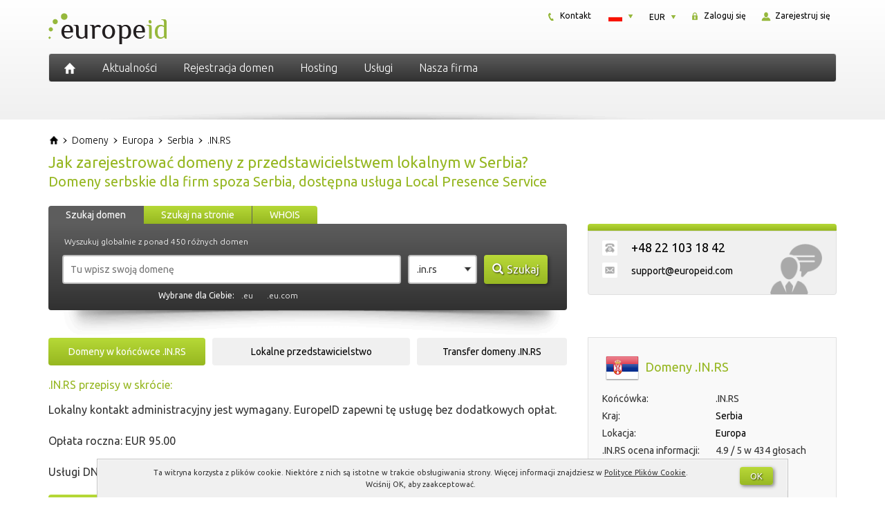

--- FILE ---
content_type: text/html; charset=UTF-8
request_url: https://europeid.pl/domeny/europa/serbia/rejestracja-in-rs/
body_size: 25320
content:
<!DOCTYPE html>
<html dir="ltr" lang="pl-PL" prefix="og: https://ogp.me/ns#" class="no-js">
    <head>
        <meta charset="UTF-8">
        <meta name="viewport" content="width=device-width, initial-scale=1">
        <meta name="author" content="EuropeID">

        <link rel="profile" href="http://gmpg.org/xfn/11">
        <link rel="icon" href="https://europeid.com/favicon.ico" type="image/x-icon" />
        <link rel="shortcut icon" href="https://europeid.com/favicon.ico" type="image/x-icon" />

        <link rel="preconnect" href="https://fonts.googleapis.com">
        <link rel="preconnect" href="https://fonts.gstatic.com" crossorigin>
        <link href="https://fonts.googleapis.com/css2?family=Ubuntu:ital,wght@0,300;0,400;0,700;1,300;1,400;1,700&display=swap" rel="stylesheet">

        <!--[if lt IE 9]>
        <script src="https://europeid.pl/wp-content/themes/europeid/js/html5.js"></script>
        <![endif]-->

        <title>Rejestr domen w Serbia z przedstawicielstwem lokalnym (.IN.RS)</title>
	<style>img:is([sizes="auto" i], [sizes^="auto," i]) { contain-intrinsic-size: 3000px 1500px }</style>
	<link rel="alternate" href="https://europeid.com/domains/europe/serbia/register-in-rs/" hreflang="en" />
<link rel="alternate" href="https://europeid.pl/domeny/europa/serbia/rejestracja-in-rs/" hreflang="pl" />
<meta name="description" content="Rejestracja domen z lokalnym przedstawicielstwem w Serbia. Domeny serbskie dla firm spoza Serbia. Dostępne przedstawicielstwo lokalne. Zarejestruj domenę .IN.RS.">
		<meta name="keywords" content=".IN.RS, domena, nazwa, lokalne, przedstawicielstwo, pełnomocnik, usługa, rejestracja, rejestrować, Serbia, serbskie">
		<link rel="canonical" href="https://europeid.pl/domeny/europa/serbia/rejestracja-in-rs/">
		<link rel='stylesheet' id='wp-block-library-css' href='https://europeid.pl/wp/wp-includes/css/dist/block-library/style.min.css?ver=b936921b3d03f91bac91ec8acbc8e614' type='text/css' media='all' />
<style id='classic-theme-styles-inline-css' type='text/css'>
/*! This file is auto-generated */
.wp-block-button__link{color:#fff;background-color:#32373c;border-radius:9999px;box-shadow:none;text-decoration:none;padding:calc(.667em + 2px) calc(1.333em + 2px);font-size:1.125em}.wp-block-file__button{background:#32373c;color:#fff;text-decoration:none}
</style>
<link rel='stylesheet' id='aioseo/css/src/vue/standalone/blocks/table-of-contents/global.scss-css' href='https://europeid.pl/wp-content/plugins/all-in-one-seo-pack/dist/Lite/assets/css/table-of-contents/global.e90f6d47.css?ver=4.9.0' type='text/css' media='all' />
<style id='global-styles-inline-css' type='text/css'>
:root{--wp--preset--aspect-ratio--square: 1;--wp--preset--aspect-ratio--4-3: 4/3;--wp--preset--aspect-ratio--3-4: 3/4;--wp--preset--aspect-ratio--3-2: 3/2;--wp--preset--aspect-ratio--2-3: 2/3;--wp--preset--aspect-ratio--16-9: 16/9;--wp--preset--aspect-ratio--9-16: 9/16;--wp--preset--color--black: #000000;--wp--preset--color--cyan-bluish-gray: #abb8c3;--wp--preset--color--white: #ffffff;--wp--preset--color--pale-pink: #f78da7;--wp--preset--color--vivid-red: #cf2e2e;--wp--preset--color--luminous-vivid-orange: #ff6900;--wp--preset--color--luminous-vivid-amber: #fcb900;--wp--preset--color--light-green-cyan: #7bdcb5;--wp--preset--color--vivid-green-cyan: #00d084;--wp--preset--color--pale-cyan-blue: #8ed1fc;--wp--preset--color--vivid-cyan-blue: #0693e3;--wp--preset--color--vivid-purple: #9b51e0;--wp--preset--gradient--vivid-cyan-blue-to-vivid-purple: linear-gradient(135deg,rgba(6,147,227,1) 0%,rgb(155,81,224) 100%);--wp--preset--gradient--light-green-cyan-to-vivid-green-cyan: linear-gradient(135deg,rgb(122,220,180) 0%,rgb(0,208,130) 100%);--wp--preset--gradient--luminous-vivid-amber-to-luminous-vivid-orange: linear-gradient(135deg,rgba(252,185,0,1) 0%,rgba(255,105,0,1) 100%);--wp--preset--gradient--luminous-vivid-orange-to-vivid-red: linear-gradient(135deg,rgba(255,105,0,1) 0%,rgb(207,46,46) 100%);--wp--preset--gradient--very-light-gray-to-cyan-bluish-gray: linear-gradient(135deg,rgb(238,238,238) 0%,rgb(169,184,195) 100%);--wp--preset--gradient--cool-to-warm-spectrum: linear-gradient(135deg,rgb(74,234,220) 0%,rgb(151,120,209) 20%,rgb(207,42,186) 40%,rgb(238,44,130) 60%,rgb(251,105,98) 80%,rgb(254,248,76) 100%);--wp--preset--gradient--blush-light-purple: linear-gradient(135deg,rgb(255,206,236) 0%,rgb(152,150,240) 100%);--wp--preset--gradient--blush-bordeaux: linear-gradient(135deg,rgb(254,205,165) 0%,rgb(254,45,45) 50%,rgb(107,0,62) 100%);--wp--preset--gradient--luminous-dusk: linear-gradient(135deg,rgb(255,203,112) 0%,rgb(199,81,192) 50%,rgb(65,88,208) 100%);--wp--preset--gradient--pale-ocean: linear-gradient(135deg,rgb(255,245,203) 0%,rgb(182,227,212) 50%,rgb(51,167,181) 100%);--wp--preset--gradient--electric-grass: linear-gradient(135deg,rgb(202,248,128) 0%,rgb(113,206,126) 100%);--wp--preset--gradient--midnight: linear-gradient(135deg,rgb(2,3,129) 0%,rgb(40,116,252) 100%);--wp--preset--font-size--small: 13px;--wp--preset--font-size--medium: 20px;--wp--preset--font-size--large: 36px;--wp--preset--font-size--x-large: 42px;--wp--preset--spacing--20: 0.44rem;--wp--preset--spacing--30: 0.67rem;--wp--preset--spacing--40: 1rem;--wp--preset--spacing--50: 1.5rem;--wp--preset--spacing--60: 2.25rem;--wp--preset--spacing--70: 3.38rem;--wp--preset--spacing--80: 5.06rem;--wp--preset--shadow--natural: 6px 6px 9px rgba(0, 0, 0, 0.2);--wp--preset--shadow--deep: 12px 12px 50px rgba(0, 0, 0, 0.4);--wp--preset--shadow--sharp: 6px 6px 0px rgba(0, 0, 0, 0.2);--wp--preset--shadow--outlined: 6px 6px 0px -3px rgba(255, 255, 255, 1), 6px 6px rgba(0, 0, 0, 1);--wp--preset--shadow--crisp: 6px 6px 0px rgba(0, 0, 0, 1);}:where(.is-layout-flex){gap: 0.5em;}:where(.is-layout-grid){gap: 0.5em;}body .is-layout-flex{display: flex;}.is-layout-flex{flex-wrap: wrap;align-items: center;}.is-layout-flex > :is(*, div){margin: 0;}body .is-layout-grid{display: grid;}.is-layout-grid > :is(*, div){margin: 0;}:where(.wp-block-columns.is-layout-flex){gap: 2em;}:where(.wp-block-columns.is-layout-grid){gap: 2em;}:where(.wp-block-post-template.is-layout-flex){gap: 1.25em;}:where(.wp-block-post-template.is-layout-grid){gap: 1.25em;}.has-black-color{color: var(--wp--preset--color--black) !important;}.has-cyan-bluish-gray-color{color: var(--wp--preset--color--cyan-bluish-gray) !important;}.has-white-color{color: var(--wp--preset--color--white) !important;}.has-pale-pink-color{color: var(--wp--preset--color--pale-pink) !important;}.has-vivid-red-color{color: var(--wp--preset--color--vivid-red) !important;}.has-luminous-vivid-orange-color{color: var(--wp--preset--color--luminous-vivid-orange) !important;}.has-luminous-vivid-amber-color{color: var(--wp--preset--color--luminous-vivid-amber) !important;}.has-light-green-cyan-color{color: var(--wp--preset--color--light-green-cyan) !important;}.has-vivid-green-cyan-color{color: var(--wp--preset--color--vivid-green-cyan) !important;}.has-pale-cyan-blue-color{color: var(--wp--preset--color--pale-cyan-blue) !important;}.has-vivid-cyan-blue-color{color: var(--wp--preset--color--vivid-cyan-blue) !important;}.has-vivid-purple-color{color: var(--wp--preset--color--vivid-purple) !important;}.has-black-background-color{background-color: var(--wp--preset--color--black) !important;}.has-cyan-bluish-gray-background-color{background-color: var(--wp--preset--color--cyan-bluish-gray) !important;}.has-white-background-color{background-color: var(--wp--preset--color--white) !important;}.has-pale-pink-background-color{background-color: var(--wp--preset--color--pale-pink) !important;}.has-vivid-red-background-color{background-color: var(--wp--preset--color--vivid-red) !important;}.has-luminous-vivid-orange-background-color{background-color: var(--wp--preset--color--luminous-vivid-orange) !important;}.has-luminous-vivid-amber-background-color{background-color: var(--wp--preset--color--luminous-vivid-amber) !important;}.has-light-green-cyan-background-color{background-color: var(--wp--preset--color--light-green-cyan) !important;}.has-vivid-green-cyan-background-color{background-color: var(--wp--preset--color--vivid-green-cyan) !important;}.has-pale-cyan-blue-background-color{background-color: var(--wp--preset--color--pale-cyan-blue) !important;}.has-vivid-cyan-blue-background-color{background-color: var(--wp--preset--color--vivid-cyan-blue) !important;}.has-vivid-purple-background-color{background-color: var(--wp--preset--color--vivid-purple) !important;}.has-black-border-color{border-color: var(--wp--preset--color--black) !important;}.has-cyan-bluish-gray-border-color{border-color: var(--wp--preset--color--cyan-bluish-gray) !important;}.has-white-border-color{border-color: var(--wp--preset--color--white) !important;}.has-pale-pink-border-color{border-color: var(--wp--preset--color--pale-pink) !important;}.has-vivid-red-border-color{border-color: var(--wp--preset--color--vivid-red) !important;}.has-luminous-vivid-orange-border-color{border-color: var(--wp--preset--color--luminous-vivid-orange) !important;}.has-luminous-vivid-amber-border-color{border-color: var(--wp--preset--color--luminous-vivid-amber) !important;}.has-light-green-cyan-border-color{border-color: var(--wp--preset--color--light-green-cyan) !important;}.has-vivid-green-cyan-border-color{border-color: var(--wp--preset--color--vivid-green-cyan) !important;}.has-pale-cyan-blue-border-color{border-color: var(--wp--preset--color--pale-cyan-blue) !important;}.has-vivid-cyan-blue-border-color{border-color: var(--wp--preset--color--vivid-cyan-blue) !important;}.has-vivid-purple-border-color{border-color: var(--wp--preset--color--vivid-purple) !important;}.has-vivid-cyan-blue-to-vivid-purple-gradient-background{background: var(--wp--preset--gradient--vivid-cyan-blue-to-vivid-purple) !important;}.has-light-green-cyan-to-vivid-green-cyan-gradient-background{background: var(--wp--preset--gradient--light-green-cyan-to-vivid-green-cyan) !important;}.has-luminous-vivid-amber-to-luminous-vivid-orange-gradient-background{background: var(--wp--preset--gradient--luminous-vivid-amber-to-luminous-vivid-orange) !important;}.has-luminous-vivid-orange-to-vivid-red-gradient-background{background: var(--wp--preset--gradient--luminous-vivid-orange-to-vivid-red) !important;}.has-very-light-gray-to-cyan-bluish-gray-gradient-background{background: var(--wp--preset--gradient--very-light-gray-to-cyan-bluish-gray) !important;}.has-cool-to-warm-spectrum-gradient-background{background: var(--wp--preset--gradient--cool-to-warm-spectrum) !important;}.has-blush-light-purple-gradient-background{background: var(--wp--preset--gradient--blush-light-purple) !important;}.has-blush-bordeaux-gradient-background{background: var(--wp--preset--gradient--blush-bordeaux) !important;}.has-luminous-dusk-gradient-background{background: var(--wp--preset--gradient--luminous-dusk) !important;}.has-pale-ocean-gradient-background{background: var(--wp--preset--gradient--pale-ocean) !important;}.has-electric-grass-gradient-background{background: var(--wp--preset--gradient--electric-grass) !important;}.has-midnight-gradient-background{background: var(--wp--preset--gradient--midnight) !important;}.has-small-font-size{font-size: var(--wp--preset--font-size--small) !important;}.has-medium-font-size{font-size: var(--wp--preset--font-size--medium) !important;}.has-large-font-size{font-size: var(--wp--preset--font-size--large) !important;}.has-x-large-font-size{font-size: var(--wp--preset--font-size--x-large) !important;}
:where(.wp-block-post-template.is-layout-flex){gap: 1.25em;}:where(.wp-block-post-template.is-layout-grid){gap: 1.25em;}
:where(.wp-block-columns.is-layout-flex){gap: 2em;}:where(.wp-block-columns.is-layout-grid){gap: 2em;}
:root :where(.wp-block-pullquote){font-size: 1.5em;line-height: 1.6;}
</style>
<link rel='stylesheet' id='font-awesome-css' href='https://europeid.pl/wp-content/themes/europeid/css/font-awesome.min.css' type='text/css' media='all' />
<link rel='stylesheet' id='bootstrap-css' href='https://europeid.pl/wp-content/themes/europeid/css/bootstrap.min.css' type='text/css' media='all' />
<link rel='stylesheet' id='style-css' href='https://europeid.pl/wp-content/themes/europeid/style.min.css' type='text/css' media='all' />
<script type="text/javascript" src="https://europeid.pl/wp/wp-includes/js/jquery/jquery.min.js?ver=3.7.1" id="jquery-core-js"></script>
<script type="text/javascript" src="https://europeid.pl/wp/wp-includes/js/jquery/jquery-migrate.min.js?ver=3.4.1" id="jquery-migrate-js"></script>
    <!-- Google tag (gtag.js) -->
    <script async src="https://www.googletagmanager.com/gtag/js?id=G-VC2V51CVN5"></script>
    <script>
        window.dataLayer = window.dataLayer || [];

        function gtag() {
            dataLayer.push(arguments);
        }
        gtag('js', new Date());

        gtag('config', 'G-VC2V51CVN5');
    </script>
    <script type="text/javascript">
        window.globalHost = "https://europeid.pl/wp-content/themes/europeid";
        window.globalSiteTitle = "EuropeID";
    </script>

            <script type="text/javascript">
            jQuery(document).ready(function() {
                document.addEventListener('copy', addLink);
            });
        </script>
    
<style type="text/css">.recentcomments a{display:inline !important;padding:0 !important;margin:0 !important;}</style>		<style type="text/css" id="wp-custom-css">
			.terms-menu > li {
	margin-bottom: 10px;
}
.back-to-top > a {
	font-size: 14px;
}		</style>
		    </head>

    <body class="wp-theme-europeid hentry">

        <a id="dynamic-to-top" class="hidden-xs">
            <span class="glyphicon glyphicon-chevron-up">&nbsp;</span>
        </a>

        <header class="container-fluid header">
            <div class="row">
                <div class="container header-content">

                    <div class="row">
                        <div class="col-lg-4 col-md-4 col-sm-12 col-xs-12 header-logo text-center-xs text-center-sm">
                            <a href="https://europeid.com" rel="home">
    <img src="https://europeid.pl/wp-content/themes/europeid/images/logo.png" alt="EuropeID" />
</a>                        </div> <!-- .header-logo -->

                        <div class="col-lg-8 col-md-8 hidden-xs hidden-sm header-small-menu">
                            <div id="smallMenuTop">
    <div class="smallMenuTopBox signInBox">
        <div id="login" class="txt">
            <a href="https://clients.europeid.com/cart/domains/search.html#create_new_account" title="">
                <img src="https://europeid.pl/wp-content/themes/europeid/images/icon-register.png" alt="" />
                Zarejestruj się            </a>
        </div>
    </div>
    <div class="smallMenuTopBox signInBox">
        <div id="login" class="txt">
            <a href="https://clients.europeid.com/CLIENT/Account.mvc/LogOn?langid=3" title="">
                <img src="https://europeid.pl/wp-content/themes/europeid/images/icon-secure.png" alt="" />
                Zaloguj się            </a>
        </div>
    </div>
    <div id="currencyBox" class="smallMenuTopBox currencyActive">
        <div class="currency">
            <dl id="curr" class="dropdown-curr">
                <dt><a><span>EUR</span></a></dt>
                <dd>
                    <ul>
                        <li><a id="USD">USD<span class="value">USD</span></a></li><li><a id="DKK">DKK<span class="value">DKK</span></a></li><li><a id="EUR">EUR<span class="value">EUR</span></a></li>                    </ul>
                </dd>
            </dl>
        </div>
    </div>
    <div class="smallMenuTopBox languageActive">
        <div class="language">
            <dl id="lang" class="dropdown-lang">
                <dt>
                    <a><span><img class="flag" src="https://europeid.pl/wp-content/themes/europeid/images/PL-lang.png" alt="PL" /></span></a>
                </dt>
                <dd>
                    <ul>
                                                    <li>
                                <a lang="en-US" hreflang="en-US" href="https://europeid.com/domains/europe/serbia/register-in-rs/?currency=EUR&#038;idn=EU">
                                    <img class="flag" src="https://europeid.pl/wp-content/themes/europeid/images/EN-lang.png" alt="EN" />
                                </a>
                            </li>
                                                    <li>
                                <a lang="pl-PL" hreflang="pl-PL" href="https://europeid.pl/domeny/europa/serbia/rejestracja-in-rs/?currency=EUR&#038;idn=EU">
                                    <img class="flag" src="https://europeid.pl/wp-content/themes/europeid/images/PL-lang.png" alt="PL" />
                                </a>
                            </li>
                                            </ul>
                </dd>
            </dl>
        </div>
    </div>
        <div class="smallMenuTopBox">
        <div class="txt">
            <a href="https://europeid.pl/firma/kontakt/" title="">
                <img src="https://europeid.pl/wp-content/themes/europeid/images/icon-phone.png" alt="" />
                Kontakt            </a>
        </div>
    </div>
</div> <!-- #smallMenuTop -->                        </div> <!-- .header-small-menu -->
                    </div>

                    <div class="row">
                        <div class="col-lg-12 col-md-12 col-sm-12 col-xs-12 header-menu">
                            <nav id="primary-navigation" class="navbar navbar-default top-navigation" role="navigation">
    <!-- Brand and toggle get grouped for better mobile display -->
    <div class="navbar-header">
        <button type="button" class="navbar-toggle collapsed" data-toggle="collapse" data-target="#navbar" aria-expanded="false" aria-controls="navbar">
            <span class="sr-only">Toggle navigation</span>
            <span class="icon-bar top-bar"></span>
            <span class="icon-bar middle-bar"></span>
            <span class="icon-bar bottom-bar"></span>
        </button>

        <a href="https://europeid.com" rel="home" title="EuropeID" class="iconHome">
            <img src="https://europeid.pl/wp-content/themes/europeid/images/icon-home.png" alt="EuropeID" />
        </a>

        <a href="" rel="home" title="Settings" class="iconHome icon-settings hidden-lg hidden-md">
            <i class="fa fa-cogs"></i>
        </a>
    </div>

    <!-- Collect the nav links, forms, and other content for toggling -->
    <div id="navbar" class="collapse navbar-collapse navbar-ex1-collapse nopadding">
        <div class="menu-1-primary-menu-pl-container"><ul id="menu-1-primary-menu-pl" class="menu"><li id="menu-item-596" class="menu-item menu-item-type-post_type menu-item-object-page"><a href="https://europeid.pl/aktualnosci/" class="insideLink">Aktualności</a></li>
<li id="menu-item-1375" class="menu-item menu-item-type-post_type menu-item-object-page menu-item-has-childrenmenu-item menu-item-type-post_type menu-item-object-page menu-item-has-children dropdown"><i  class="insideLink dropdown-toggle fa fa-caret-down pull-right hidden-lg hidden-md" data-toggle="dropdown" role="button" aria-haspopup="true" aria-expanded="false"></i><a href="https://europeid.pl/domeny/wszystkie/" class="insideLink">Rejestracja domen</a>
<ul class="dropdown-menu sub-menu">
	<li id="menu-item-599" class="menu-item menu-item-type-custom menu-item-object-custom"><a href="https://clients.europeid.com/cart/domains/search.html" class="insideLink">Sprawdź dostępność domeny</a></li>
	<li id="menu-item-604" class="menu-item menu-item-type-post_type menu-item-object-page"><a href="https://europeid.pl/domeny/europa/" class="insideLink">Europa</a></li>
	<li id="menu-item-592" class="menu-item menu-item-type-post_type menu-item-object-page"><a href="https://europeid.pl/domeny/wszystkie/" class="insideLink">Cennik domen</a></li>
	<li id="menu-item-607" class="menu-item menu-item-type-post_type menu-item-object-page"><a href="https://europeid.pl/domeny/azja/" class="insideLink">Azja</a></li>
	<li id="menu-item-611" class="menu-item menu-item-type-post_type menu-item-object-page"><a href="https://europeid.pl/domeny/globalne/" class="insideLink">Domeny globalne</a></li>
	<li id="menu-item-615" class="menu-item menu-item-type-post_type menu-item-object-page"><a href="https://europeid.pl/domeny/bliski-wschod/" class="insideLink">Bliski Wschód</a></li>
	<li id="menu-item-618" class="menu-item menu-item-type-post_type menu-item-object-page"><a href="https://europeid.pl/domeny/nowe/" class="insideLink">Nowe domeny</a></li>
	<li id="menu-item-602" class="menu-item menu-item-type-post_type menu-item-object-page"><a href="https://europeid.pl/domeny/afryka/" class="insideLink">Afryka</a></li>
	<li id="menu-item-624" class="menu-item menu-item-type-post_type menu-item-object-page"><a href="https://europeid.pl/domeny/lokalne-przedstawicielstwo/" class="insideLink">Lokalne przedstawicielstwo</a></li>
	<li id="menu-item-623" class="menu-item menu-item-type-post_type menu-item-object-page"><a href="https://europeid.pl/domeny/ameryka-polnocna-i-srodkowa/" class="insideLink">Ameryka Północna</a></li>
	<li id="menu-item-636" class="menu-item menu-item-type-post_type menu-item-object-page"><a href="https://europeid.pl/domeny/prerejestracja/" class="insideLink">Prerejestracja domen</a></li>
	<li id="menu-item-635" class="menu-item menu-item-type-post_type menu-item-object-page"><a href="https://europeid.pl/domeny/ameryka-poludniowa/" class="insideLink">Ameryka Południowa</a></li>
	<li id="menu-item-634" class="menu-item menu-item-type-post_type menu-item-object-page"><a href="https://europeid.pl/domeny/transfer/" class="insideLink">Transfer domen</a></li>
	<li id="menu-item-633" class="menu-item menu-item-type-post_type menu-item-object-page"><a href="https://europeid.pl/domeny/australia-i-oceania/" class="insideLink">Australia i Oceania</a></li>
</ul>
</li>
<li id="menu-item-1379" class="menu-item menu-item-type-post_type menu-item-object-page menu-item-has-childrenmenu-item menu-item-type-post_type menu-item-object-page menu-item-has-children dropdown"><i  class="insideLink dropdown-toggle fa fa-caret-down pull-right hidden-lg hidden-md" data-toggle="dropdown" role="button" aria-haspopup="true" aria-expanded="false"></i><a href="https://europeid.pl/serwery/serwery-w-europie/" class="insideLink">Hosting</a>
<ul class="dropdown-menu sub-menu">
	<li id="menu-item-674" class="menu-item menu-item-type-post_type menu-item-object-page"><a href="https://europeid.pl/serwery/serwery-w-europie/" class="insideLink">Hosting w Europie</a></li>
	<li id="menu-item-686" class="menu-item menu-item-type-post_type menu-item-object-page"><a href="https://europeid.pl/serwery/webshop/" class="insideLink">Webshop</a></li>
	<li id="menu-item-672" class="menu-item menu-item-type-post_type menu-item-object-page"><a href="https://europeid.pl/serwery/certyfikaty-ssl/" class="insideLink">Certyfikaty SSL</a></li>
	<li id="menu-item-675" class="menu-item menu-item-type-custom menu-item-object-custom"><a href="https://clients.web-solutions.eu/www/serverstatus/show.html" class="insideLink">Status serwera</a></li>
</ul>
</li>
<li id="menu-item-1381" class="menu-item menu-item-type-post_type menu-item-object-page menu-item-has-childrenmenu-item menu-item-type-post_type menu-item-object-page menu-item-has-children dropdown"><i  class="insideLink dropdown-toggle fa fa-caret-down pull-right hidden-lg hidden-md" data-toggle="dropdown" role="button" aria-haspopup="true" aria-expanded="false"></i><a href="https://europeid.pl/uslugi/lokalne-przedstawicielstwo/" class="insideLink">Usługi</a>
<ul class="dropdown-menu sub-menu">
	<li id="menu-item-702" class="menu-item menu-item-type-post_type menu-item-object-page"><a href="https://europeid.pl/uslugi/lokalne-przedstawicielstwo/" class="insideLink">Lokalne przedstawicielstwo</a></li>
	<li id="menu-item-706" class="menu-item menu-item-type-post_type menu-item-object-page"><a href="https://europeid.pl/uslugi/zarzadzanie-domenami/" class="insideLink">Zarządzanie domenami</a></li>
	<li id="menu-item-708" class="menu-item menu-item-type-post_type menu-item-object-page"><a href="https://europeid.pl/uslugi/ochrona-marki/" class="insideLink">Ochrona marki</a></li>
	<li id="menu-item-705" class="menu-item menu-item-type-post_type menu-item-object-page"><a href="https://europeid.pl/uslugi/konsolidacja-portfolio/" class="insideLink">Konsolidacja portfolio</a></li>
	<li id="menu-item-707" class="menu-item menu-item-type-post_type menu-item-object-page"><a href="https://europeid.pl/uslugi/ochrona-znakow-towarowych/" class="insideLink">Ochrona znaków towarowych</a></li>
	<li id="menu-item-704" class="menu-item menu-item-type-post_type menu-item-object-page"><a href="https://europeid.pl/uslugi/audyt-domen/" class="insideLink">Audyt domen</a></li>
	<li id="menu-item-1527" class="menu-item menu-item-type-post_type menu-item-object-page"><a href="https://europeid.pl/uslugi/test-zgodnosci-z-urzadzeniami-mobilnymi/" class="insideLink">Test zgodności mobilnej</a></li>
	<li id="menu-item-1757" class="menu-item menu-item-type-post_type menu-item-object-page"><a href="https://europeid.pl/pomoc/" class="insideLink">EuropeID Centrum Pomocy</a></li>
</ul>
</li>
<li id="menu-item-1380" class="menu-item menu-item-type-post_type menu-item-object-page menu-item-has-childrenmenu-item menu-item-type-post_type menu-item-object-page menu-item-has-children dropdown"><i  class="insideLink dropdown-toggle fa fa-caret-down pull-right hidden-lg hidden-md" data-toggle="dropdown" role="button" aria-haspopup="true" aria-expanded="false"></i><a href="https://europeid.pl/firma/o-nas/" class="insideLink">Nasza firma</a>
<ul class="dropdown-menu sub-menu">
	<li id="menu-item-1669" class="menu-item menu-item-type-post_type menu-item-object-page"><a href="https://europeid.pl/regulamin/" class="insideLink">Regulamin</a></li>
	<li id="menu-item-719" class="menu-item menu-item-type-post_type menu-item-object-page"><a href="https://europeid.pl/firma/o-nas/" class="insideLink">O nas</a></li>
	<li id="menu-item-722" class="menu-item menu-item-type-post_type menu-item-object-page"><a href="https://europeid.pl/firma/praca/" class="insideLink">Praca w EuropeID</a></li>
	<li id="menu-item-723" class="menu-item menu-item-type-post_type menu-item-object-page"><a href="https://europeid.pl/firma/kontakt/" class="insideLink">Kontakt</a></li>
	<li id="menu-item-721" class="menu-item menu-item-type-post_type menu-item-object-page"><a href="https://europeid.pl/firma/program-partnerski/" class="insideLink">Program partnerski</a></li>
</ul>
</li>
</ul></div>    </div><!-- /.navbar-collapse --> 
</nav>                        </div> <!-- .header-menu -->
                    </div>

                    <div class="header-shadow">
                        <img src="https://europeid.pl/wp-content/themes/europeid/images/header-shadow.png" class="img-responsive">
                    </div>

                </div> <!-- .header-content -->
            </div> <!-- .row -->
        </header> <!-- .header -->

<section class="container-fluid section">

    <div class="row">

        <div class="container section-content top-buffer-20 bottom-buffer-20" vocab="http://schema.org/" typeof="Product">

            <div class="row">

                <div class="col-lg-12 col-md-12 col-sm-12 col-xs-12 breadcrumbs">
                        <div class="breadcrumbs" itemscope itemtype="https://schema.org/BreadcrumbList">

        <div class="bcrumb1" itemprop="itemListElement" itemscope itemtype="https://schema.org/ListItem">
            <a href="https://europeid.pl/" title="EuropeID" itemprop="item">
                <span itemprop="name">EuropeID</span>
            </a>
            <meta itemprop="position" content="1" />
        </div>

                                    <div class="bcrumb2 " itemprop="itemListElement" itemscope itemtype="https://schema.org/ListItem">
                    <img class="bcrumbSep" src="https://europeid.pl/wp-content/themes/europeid/images/breadcrumb-arrow.png" width="7" height="7"/>
                    <a href="https://europeid.pl/domeny/" title="Domeny" itemprop="item">
                        <span itemprop="name">Domeny</span>
                    </a>
                    <meta itemprop="position" content="2" />
                </div>
                            <div class="bcrumb2 activeMenu" itemprop="itemListElement" itemscope itemtype="https://schema.org/ListItem">
                    <img class="bcrumbSep" src="https://europeid.pl/wp-content/themes/europeid/images/breadcrumb-arrow.png" width="7" height="7"/>
                    <a href="https://europeid.pl/domeny/europa/" title="Domeny w Europie" itemprop="item">
                        <span itemprop="name">Europa</span>
                    </a>
                    <meta itemprop="position" content="3" />
                </div>
                            <div class="bcrumb2 " itemprop="itemListElement" itemscope itemtype="https://schema.org/ListItem">
                    <img class="bcrumbSep" src="https://europeid.pl/wp-content/themes/europeid/images/breadcrumb-arrow.png" width="7" height="7"/>
                    <a href="https://europeid.pl/domeny/europa/serbia/" title="Domeny w Serbia" itemprop="item">
                        <span itemprop="name">Serbia</span>
                    </a>
                    <meta itemprop="position" content="4" />
                </div>
                            <div class="bcrumb2 " itemprop="itemListElement" itemscope itemtype="https://schema.org/ListItem">
                    <img class="bcrumbSep" src="https://europeid.pl/wp-content/themes/europeid/images/breadcrumb-arrow.png" width="7" height="7"/>
                    <a href="https://europeid.pl/domeny/europa/serbia/rejestracja-in-rs/" title="Domena .IN.RS" itemprop="item">
                        <span itemprop="name">.IN.RS</span>
                    </a>
                    <meta itemprop="position" content="5" />
                </div>
                    
    </div>
                        
                </div>

                <div class="col-lg-12 col-md-12 col-sm-12 col-xs-12 title">
                    
<h1 class="entry-title">Jak zarejestrować domeny z przedstawicielstwem lokalnym w Serbia?</h1>
<h2>Domeny serbskie dla firm spoza Serbia, dostępna usługa Local Presence Service</h2>
                </div> <!-- .title -->

                <div class="col-lg-8 col-md-8 col-sm-7 col-xs-12 top-buffer-40 bottom-buffer-20">
                    <div class="col-lg-12 col-md-12 col-sm-12 col-xs-12 nopadding search">
                        <div class="search-form">
    <div class="search-blank-bg hidden-sm hidden-xs"></div>
    <div id="search_tab_form"  data-show="search_gtlds" class="searchTab searchTabLeft   searchTabActive">Szukaj domen</div>
    <div id="search_tab_site"  data-show="search_site"  class="searchTab searchTabCenter " style="margin-left:117px;">Szukaj na stronie</div>
    <div id="search_tab_whois" data-show="search_whois" class="searchTab searchTabRight  " style="margin-left:275px;">WHOIS</div>

    <form id="search_gtlds" action="https://clients.europeid.com/cart/domains/search.html#search_results" method="post" class="search-show search-gtlds">
        <div class="search-info">
            <span>Wyszukuj globalnie z ponad 450 różnych domen</span>
        </div>

        <input type="text" name="gtlds_dom_name" id="gtlds_dom_name" value="" placeholder="Tu wpisz swoją domenę" class="input-short" autocomplete="off">
        <select name="currency_type" id="currency_type" size="1" class="form-control small-select hidden">
            <option value="USD">USD</option><option value="DKK">DKK</option><option value="EUR" selected>EUR</option>        </select>
         
                        <select name="s_group" id="s_group">
                                    <option value=".in.rs">.in.rs</option>
                                                                            <option value=".rs">.rs</option>
                                                                                <option value=".co.rs">.co.rs</option>
                                                                                <option value=".org.rs">.org.rs</option>
                                                </select>
        
        <input type="hidden" name="min_chars" id="min_chars" value="3" />
        <input type="hidden" name="max_chars" id="max_chars" value="63" />

        <input type="hidden" name="page_id" id="page_id" value="" />

        <input type="hidden" name="search_hash"         id="search_hash"         value="" />
        <input type="hidden" name="user_hash"           id="user_hash"           value="" />
        <input type="hidden" name="d_names_without_dot" id="d_names_without_dot" value="" />
        <input type="hidden" name="d_names_with_dot"    id="d_names_with_dot"    value="" />
        <input type="hidden" name="customer_id"         id="customer_id"         value="" />
        <input type="hidden" name="check"               id="check"               value="" />
        <input type="hidden" name="start_search"        id="start_search"        value="" />
        <input type="hidden" name="outside"             id="outside"             value="yes" />
        <input type="hidden" name="action"              id="action"              value="start_search" />

        <button type="button" id="gtlds_search" class="button button-green full-width-xs" onclick="ga('send', 'event', 'Search', 'toCart', 'in.rs', 95.00);">
            <span class="glyphicon glyphicon-search right-buffer-5"></span>Szukaj        </button>

                    <div class="search-tld hidden-sm hidden-xs input-short">Wybrane dla Ciebie:<span><a href="https://europeid.pl/domeny/europa/europa/rejestracja-eu/">.eu</a></span><span><a href="https://europeid.pl/domeny/europa/europa/rejestracja-eu-com/">.eu.com</a></span></div>
            </form>

    <form id="search_site"  action="https://europeid.pl/wyniki-wyszukiwania/" method="post" class=" search-site">
        <div class="search-info">
            <span>Przeszukaj wszystkie strony w serwisie</span>
        </div>

        <input id="term_name" name="term_name" placeholder="Wpisz poszukiwaną frazę" class="domain_input default-value" type="text" value="" autocomplete="off">

        <button type="button" id="site_search" class="button button-green full-width-xs" onclick="ga('send', 'event', 'Search', 'toResults', '');">
            <span class="glyphicon glyphicon-search right-buffer-5"></span>Szukaj        </button>

        <div class="search-tld" >
            <input id="term_tlds" name="term_tlds" type="checkbox" value="tlds" class="term_check" checked>TLDs            <input id="term_news" name="term_news" type="checkbox" value="news" class="term_check" >Aktualności            <input id="term_faqs" name="term_faqs" type="checkbox" value="faqs" class="term_check" >FAQ        </div>
    </form>

    
        <form id="search_whois" action="https://europeid.pl/domeny/wyszukiwarka-whois/" method="post" class=" search-whois">
            <div class="search-info">
                <span>Wpisz nazwę domeny aby sprawdzić bazę danych WHOIS.</span>
            </div>

            <input type="text" name="whois_dom_name_form" id="whois_dom_name_form" value="" placeholder="Wpisz poszukiwaną frazę" autocomplete="off">

            <input type="hidden" name="whois_submit_post"  id="whois_submit_post"  value="0">
            <input type="hidden" name="whois_tld"          id="whois_tld"          value="">
            <input type="hidden" name="whois_status"       id="whois_status"       value="global">
            <input type="hidden" name="session"            id="session"            value="">

            <button type="button" id="whois_search_form" class="button button-green full-width-xs" onclick="ga('send', 'event', 'Search', 'toWhois', '');">
                <span class="glyphicon glyphicon-search right-buffer-5"></span>Whois
            </button>
        </form>

    
    <div id="tlds" hidden="hidden" data="..ninja.ac.ac.ae.ac.zm.academy.accountants.accountants landrush.accountants sunrise.ad.ae.ae.org.aero.af.africa.ag.agency.ai.al.am.an.ao.app.aq.ar.ar.com.art.as.asia.asso.dz.asso.fr.asso.mc.associates.associates landrush.associates sunrise.at.au.audio.audio landrush.audio sunrise.aw.ax.az.ba.baby.barcelona.bargains.bb.bd.be.beer.bet.bf.bg.bh.bi.bike.bingo.biz.biz.cy.biz.fj.biz.pk.biz.pl.biz.tj.biz.tr.bj.blackfriday.blackfriday landrush.blackfriday sunrise.blog.bm.bn.bo.boutique.bq.br.br.com.broker.bs.bt.builders.business.bv.bw.by.bz.bzh.ca.cab.camera.camp.capital.capital landrush.capital sunrise.cards.cards landrush.cards sunrise.care.care landrush.care sunrise.careers.cash.cash landrush.cash sunrise.catering.catering landrush.catering sunrise.cc.cd.center.cf.cg.ch.charity.cheap.christmas.church.church landrush.church sunrise.ci.ck.cl.claims.claims landrush.claims sunrise.cleaning.cleaning landrush.cleaning sunrise.click.click landrush.click sunrise.clinic.clinic landrush.clinic sunrise.clothing.cloud.club.cm.cn.cn.com.co.co.ao.co.at.co.bb.co.bw.co.ck.co.cm.co.cr.co.dm.co.ee.co.fk.co.gg.co.hu.co.id.co.il.co.im.co.in.co.ir.co.je.co.jp.co.ke.co.kr.co.ma.co.me.co.mu.co.mw.co.mz.co.na.co.nl.co.no.co.nz.co.om.co.pn.co.rs.co.sz.co.th.co.tt.co.tz.co.ug.co.uk.co.uz.co.ve.co.vi.co.yu.co.za.co.zm.co.zw.codes.coffee.com.com.ag.com.ai.com.al.com.am.com.ar.com.au.com.aw.com.az.com.ba.com.bb.com.bd.com.bh.com.bm.com.bn.com.bo.com.br.com.bs.com.bz.com.cm.com.cn.com.co.com.cw.com.cy.com.de.com.do.com.dz.com.ec.com.ee.com.eg.com.er.com.es.com.et.com.fj.com.fr.com.ge.com.gh.com.gi.com.gn.com.gp.com.gr.com.gt.com.gu.com.hk.com.hn.com.hr.com.iq.com.jm.com.jo.com.kg.com.kh.com.kw.com.ky.com.kz.com.lb.com.lc.com.lk.com.lr.com.lv.com.ly.com.mk.com.ml.com.mm.com.mo.com.mt.com.mu.com.mw.com.mx.com.my.com.na.com.nf.com.ng.com.np.com.om.com.pa.com.pe.com.pg.com.ph.com.pk.com.pl.com.pr.com.ps.com.pt.com.py.com.qa.com.ro.com.ru.com.sa.com.sb.com.sc.com.se.com.sg.com.sn.com.sv.com.td.com.tj.com.tn.com.tp.com.tr.com.tw.com.ua.com.uy.com.uz.com.ve.com.vi.com.vn.com.ye.community.community landrush.community sunrise.company.computer.condos.condos landrush.condos sunrise.construction.consulting.contractors.cooking.cool.coop.corsica.cr.credit.credit landrush.credit sunrise.creditcard.creditcard landrush.creditcard sunrise.cruises.cruises landrush.cruises sunrise.cs.cu.cv.cw.cx.cy.cymru.cz.dating.dating landrush.dating sunrise.de.de.com.delivery.dental.dental landrush.dental sunrise.dentist.design.dev.diamonds.digital.digital landrush.digital sunrise.direct.directory.discount.discount landrush.discount sunrise.dj.dk.dm.do.dog.domains.dz.ec.eco.edu.edu.iq.edu.lb.edu.ly.edu.mw.edu.ng.edu.vn.edu.za.education.ee.eg.eh.email.email landrush.email sunrise.engineering.engineering landrush.engineering sunrise.enterprises.equipment.er.es.estate.et.eu.eu.com.eus.events.events landrush.events sunrise.exchange.exchange landrush.exchange sunrise.expert.exposed.exposed landrush.fail.fail landrush.fail sunrise.farm.feedback.fi.finance.finance landrush.finance sunrise.financial.financial landrush.financial sunrise.firm.in.firm.ro.firm.ve.fish.fish landrush.fish sunrise.fitness.fitness landrush.fitness sunrise.fj.fk.flights.flights landrush.flights sunrise.florist.fm.fo.foundation.foundation landrush.fr.from.hr.fun.fund.fund landrush.fund sunrise.furniture.furniture landrush.furniture sunrise.ga.gal.gallery.gb.gb.com.gb.net.gd.ge.gen.in.gen.tr.gent.gf.gg.gh.gi.gift.gl.glass.global.gm.gmbh.gn.gov.gp.gq.gr.gr.com.graphics.gratis.gratis landrush.gratis sunrise.green.gripe.gripe landrush.gripe sunrise.group.gs.gt.gu.guide.guide landrush.guide sunrise.guitars.guru.gw.gy.health.hiphop.hiphop sunrise.hk.hm.hn.holdings.holiday.hosting.hosting landrush.hosting sunrise.house.hr.ht.hu.hu.com.id.ie.il.im.in.in.rs.in.th.inc.ind.in.industries.industries landrush.industries sunrise.info.info.ec.info.fj.info.hu.info.pl.info.ro.info.tr.info.ve.institute.insure.insure landrush.insure sunrise.int.int.mw.int.ve.international.investments.investments landrush.investments sunrise.io.iq.ir.irish.is.it.it.ao.its.me.iz.hr.je.jm.jo.jobs.jp.jp.net.jpn.com.juegos.juegos landrush.juegos sunrise.ke.kg.kh.ki.kitchen.km.kn.kp.kr.kr.com.kw.ky.kz.la.land.law.lb.lc.lease.lease landrush.lease sunrise.li.life.life landrush.life sunrise.lighting.limited.limited landrush.limited sunrise.limo.link.live.lk.loans.loans landrush.loans sunrise.lr.ls.lt.ltd.co.im.ltd.gi.ltd.uk.lu.lv.ly.ma.maison.maison landrush.maison sunrise.management.marketing.mc.md.me.me.uk.med.media.media landrush.media sunrise.men.menu.mg.mh.mil.mk.ml.mm.mn.mo.mobi.mobi.gp.mobi.ng.motorcycles.mp.mq.mr.ms.mt.mt-grandfathering.mt-preregistration.mu.museum.mv.mw.mx.my.mz.na.name.name.ae.name.fj.name.tr.nc.ne.ne.ke.ne.kr.net.net.ag.net.ai.net.al.net.ar.net.au.net.az.net.ba.net.bm.net.br.net.bz.net.cm.net.cn.net.co.net.cw.net.fj.net.gg.net.gp.net.gt.net.in.net.je.net.jm.net.kw.net.ly.net.ma.net.me.net.mu.net.mw.net.my.net.ng.net.nz.net.pg.net.ph.net.pl.net.ps.net.sc.net.tp.net.tt.net.vn.net.ye.news.nf.ng.ni.ninja.nl.no.no.com.nom.ad.nom.co.nom.es.nom.fr.nom.ro.nom.za.np.nr.nu.nz.off.ai.om.one.onl.online.or.at.or.cr.or.ke.or.kr.or.th.or.tz.org.org.ae.org.ag.org.ai.org.al.org.ar.org.au.org.az.org.ba.org.bb.org.bd.org.bm.org.br.org.bz.org.ck.org.cn.org.co.org.cy.org.do.org.dz.org.ec.org.ee.org.eg.org.es.org.et.org.fk.org.ge.org.gg.org.gh.org.gi.org.gn.org.gr.org.gt.org.gu.org.hk.org.hn.org.hu.org.id.org.il.org.im.org.in.org.iq.org.ir.org.je.org.jm.org.jo.org.kg.org.kh.org.kw.org.ky.org.kz.org.lb.org.lr.org.lv.org.ly.org.ma.org.me.org.mk.org.mo.org.mt.org.mu.org.mw.org.mx.org.my.org.mz.org.na.org.ng.org.np.org.nz.org.om.org.pa.org.pe.org.ph.org.pk.org.pl.org.pr.org.ps.org.pt.org.py.org.qa.org.ro.org.rs.org.ru.org.sa.org.sc.org.se.org.sg.org.sv.org.tn.org.tp.org.tr.org.tt.org.tw.org.ua.org.uk.org.uy.org.uz.org.ve.org.vi.org.vn.org.ye.org.yu.org.za.org.zm.organic.pa.partners.partners landrush.partners sunrise.parts.parts landrush.parts sunrise.pe.pf.pg.ph.photo.photography.photos.pics.pictures.pictures landrush.pictures sunrise.pk.pl.plc.co.im.plc.uk.plumbing.plus.pm.pn.poker.porn.pr.press.priv.me.priv.no.pro.productions.productions landrush.productions sunrise.properties.properties landrush.properties sunrise.property.property landrush.property sunrise.ps.pt.pub.sa.pw.py.qa.qc.com.quebec.quest.re.recipes.reisen.reisen landrush.reisen sunrise.ren.rentals.rentals landrush.rentals sunrise.repair.report.report landrush.report sunrise.restaurant.ro.rs.ru.ru.com.rw.sa.sa.com.sale.salon.sb.sc.school.schule.schule landrush.schule sunrise.scot.sd.se.se.com.se.net.services.services landrush.services sunrise.sex.sexy.sg.sh.shoes.shop.shop.hu.si.singles.sj.sk.sl.sm.sn.so.social.software.solar.solutions.space.sport.sr.st.store.su.supplies.supplies landrush.supplies sunrise.supply.supply landrush.supply sunrise.support.surgery.surgery landrush.surgery sunrise.sv.swiss.sx.sy.systems.sz.tattoo.tax.tax landrush.tax sunrise.tc.td.team.tech.technology.tel.tf.tg.th.tienda.tienda landrush.tienda sunrise.tips.tj.tk.tm.tm.cy.tm.fr.tm.hu.tm.mc.tm.mt.tm.ro.tm.se.tn.to.today.tools.tools landrush.tools sunrise.town.town landrush.town sunrise.toys.toys landrush.toys sunrise.tp.tr.training.travel.tt.tv.tv.tr.tw.tz.ua.ug.uk.uk.com.uk.net.ukgrandfath.ukprereg.ukpreregplus.um.university.university landrush.university sunrise.us.us.com.us.org.uy.uy.com.uz.va.vacations.vacations landrush.vacations sunrise.vc.ve.ventures.vg.vi.viajes.villas.villas landrush.villas sunrise.vision.vision landrush.vision sunrise.vn.voyage.vu.wales.watch.web.id.web.pk.web.tj.web.tr.wf.wiki.work.works.world.ws.wtf.wtf landrush.wtf sunrise.www.ro.xxx.xyz.ye.yt.yu.za.za.com.zm.zone.zr.zw.москва.рф.中国.中國 .香港.한국."></div>

</div> <!-- .search-form -->

<div class="search-shadow">
    <img src="https://europeid.pl/wp-content/themes/europeid/images/search-box-shadow.png" alt="">
</div> <!-- .search-shadow -->
                    </div> <!-- .search -->

                    <div id="content" class="col-lg-12 col-md-12 col-sm-12 col-xs-12 nopadding content">
                        

    
    <ul id="tabs" class="nav nav-tabs nav-justified" data-tabs="tabs">
        <li class="active">
            <a href="#tab1" data-toggle="tab" title="Domeny w końcówce .IN.RS" >
                <span>Domeny w końcówce .IN.RS</span>
            </a>
        </li>
                    <li>
                <a href="#tab2" data-toggle="tab" title="Lokalne przedstawicielstwo" >
                    <span>Lokalne przedstawicielstwo</span>
                </a>
            </li>
                <li>
            <a href="#tab3" data-toggle="tab" title="Transfer domeny .IN.RS" >
                <span>Transfer domeny .IN.RS</span>
            </a>
        </li>
    </ul>

    <div id="my-tab-content" class="col-lg-12 col-md-12 col-sm-12 col-xs-12 nopadding tab-content">

        <div class="tab-pane active col-md-12 col-sm-12 col-xs-12 nopadding bottom-buffer-20" id="tab1">

            <div class="bottom-buffer-20">
                
                <h4>.IN.RS przepisy w skrócie:</h4>
                <p>Lokalny kontakt administracyjny jest wymagany. EuropeID zapewni tę usługę bez dodatkowych opłat.</p>
                <p>
                                            Opłata roczna: EUR 95.00                                                        </p>
                <p>Usługi DNS oraz przekierowanie stron www są dostępne nieodpłatnie.</p>            </div>

            
            
            
<div class="table-list faq-table bottom-buffer-20">
    <div class="table-list-title text-center faq-title">
        <div class="col-lg-12 col-md-12 col-sm-12 col-xs-12">Często zadawane pytania dotyczące domeny .IN.RS i Serbia</div>
    </div>

    
        <div class="table-list-row faq-item">
            <div class="col-lg-9 col-md-9 col-sm-9 col-xs-8 faq-query">
                Czy wymagane jest posiadanie zarejestrowanej firmy w kraju Serbia?            </div>
            <div class="col-lg-2 col-md-2 col-sm-2 col-xs-3 text-center faq-answer">
                NIE            </div>
            <div class="col-xs-1 table-list-more"></div>
        </div>
        <div class="table-list-row-desc faq-content">Nie, posiadanie lokalnej firmy w kraju Serbia nie jest wymagane do zarejestrowania domeny w końcówce .IN.RS.</div>

        <div class="table-list-row faq-item">
            <div class="col-lg-9 col-md-9 col-sm-9 col-xs-8 faq-query">
                Czy wymagany jest lokalny kontakt administracyjny w kraju Serbia?            </div>
            <div class="col-lg-2 col-md-2 col-sm-2 col-xs-3 text-center faq-answer">
                TAK             </div>
            <div class="col-xs-1 table-list-more"></div>
        </div>
        <div class="table-list-row-desc faq-content">Tak, aby zarejestrować domenę w końcówce .IN.RS potrzebna jest osoba wyznaczona do kontaktów administracyjnych rezydująca w kraju Serbia.<br />W przypadku braku takiej osoby, EuropeID może udostępnić lokalny kontakt administracyjny poprzez usługę Lokalnego Agenta dla domeny .IN.RS w Serbia.</div>

        <div class="table-list-row faq-item">
            <div class="col-lg-9 col-md-9 col-sm-9 col-xs-8 faq-query">
                Czy znaki towarowe mogą pomóc przy rejestracji domeny w kraju Serbia?            </div>
            <div class="col-lg-2 col-md-2 col-sm-2 col-xs-3 text-center faq-answer">
                NIE            </div>
            <div class="col-xs-1 table-list-more"></div>
        </div>
        <div class="table-list-row-desc faq-content">Niestety, dostęp do domen w końcówce .IN.RS nie jest ułatwiony ani poprzez rejestrację znaków handlowych w kraju Serbia, ani w żadnym innym miejscu.</div>

        
    
    <div class="table-list-row faq-item">
        <div class="col-lg-9 col-md-9 col-sm-9 col-xs-8 faq-query">
            Czy dostępne są domeny z lokalnymi znakami diakrytycznymi (IDN)?        </div>
        <div class="col-lg-2 col-md-2 col-sm-2 col-xs-3 text-center faq-answer">
            NIE        </div>
        <div class="col-xs-1 table-list-more"></div>
    </div>
    <div class="table-list-row-desc faq-content">Rejestracja domen IDN w końcówce .IN.RS ze znakami spoza ASCII nie jest obecnie możliwa. </div>

    <div class="table-list-row faq-item">
        <div class="col-lg-9 col-md-9 col-sm-9 col-xs-8 faq-query">
            Czy można rejestrować nazwy słownikowe w końcówce .IN.RS?         </div>
        <div class="col-lg-2 col-md-2 col-sm-2 col-xs-3 text-center faq-answer">
            N/A        </div>
        <div class="col-xs-1 table-list-more"></div>
    </div>
    <div class="table-list-row-desc faq-content">Istnieją pewne restrykcje dotyczące niektórych nazw domen w kraju Serbia. Jeśli planujesz zarejestrować domenę z nazwą słownikową w rozszerzeniu .IN.RS, prosimy o wcześniejsze skontaktowanie się z nami w celu sprawdzenia możliwości rejestracji.</div>

    
            <div class="table-list-row faq-item">
            <div class="col-lg-9 col-md-9 col-sm-9 col-xs-8 faq-query">
                Jak długo trwa rejestracja domeny .IN.RS?            </div>
            <div class="col-lg-2 col-md-2 col-sm-2 col-xs-3 text-center faq-answer">
                0 dzień/dni            </div>
            <div class="col-xs-1 table-list-more"></div>
        </div>
        <div class="table-list-row-desc faq-content">
            Zazwyczaj rejestracja domeny .IN.RS w kraju Serbia dokonywana jest w ciągu [RegTime]. Aplikację składamy możliwie jak najszybciej, jednakże nie możemy dać żadnych gwarancji, ponieważ nie mamy wpływu na szybkość rejestracji w rejestrze odpowiedzialnym za domeny serbskie po złożeniu aplikacji.         </div>
    
    <div class="table-list-row faq-item">
        <div class="col-lg-9 col-md-9 col-sm-9 col-xs-8 faq-query">
            Jaka jest minimalna ilość dostępnych znaków w nazwie domeny .IN.RS?        </div>
        <div class="col-lg-2 col-md-2 col-sm-2 col-xs-3 text-center faq-answer">
            3        </div>
        <div class="col-xs-1 table-list-more"></div>
    </div>
    <div class="table-list-row-desc faq-content">
        Niemożliwa jest rejestracja domen .IN.RS z mniej niż 3 znakami.    </div>

    <div class="table-list-row faq-item">
        <div class="col-lg-9 col-md-9 col-sm-9 col-xs-8 faq-query">
            Jaka jest maksymalna ilość dostępnych znaków w domenie .IN.RS?        </div>
        <div class="col-lg-2 col-md-2 col-sm-2 col-xs-3 text-center faq-answer">
            63        </div>
        <div class="col-xs-1 table-list-more"></div>
    </div>
    <div class="table-list-row-desc faq-content">
        Niemożliwa jest rejestracja domen .IN.RS z więcej niż 63 znakami.    </div>

            <div class="table-list-row faq-item">
            <div class="col-lg-9 col-md-9 col-sm-9 col-xs-8 faq-query">
                Czy możliwa jest rejestracja więcej niż jednej domeny z końcówką .IN.RS?            </div>
            <div class="col-lg-2 col-md-2 col-sm-2 col-xs-3 text-center faq-answer">
                TAK, bez ograniczeń            </div>
            <div class="col-xs-1 table-list-more"></div>
        </div>
        <div class="table-list-row-desc faq-content">Aplikant może zarejestrować nieograniczoną liczbę domen w końcówce .IN.RS.</div>

    
    
    
            <div class="table-list-row faq-item">
            <div class="col-lg-9 col-md-9 col-sm-9 col-xs-8 faq-query">
                Czy są dostępne inne końcówki odnoszące się do kraju Serbia?            </div>
            <div class="col-lg-2 col-md-2 col-sm-2 col-xs-3 text-center faq-answer">
                TAK             </div>
            <div class="col-xs-1 table-list-more"></div>
        </div>
        <div class="table-list-row-desc faq-content">Tak, jest więcej końcówek domen dla kraju Serbia w ofercie EuropeID. Niektóre mogą być dostępne bez wymogu posiadania lokalnej firmy i innych ograniczeń. Poniżej znajdziesz inne końcówki powiązane z .IN.RS:            <br /><br />
            <ul class="jajka">
                                    <li>
                        <a class="jajo" href="https://europeid.pl/domeny/europa/serbia/rejestracja-rs/" title=".RS - alternatywna końcówka serbskie">
                            <img src="https://europeid.pl/wp-content/themes/europeid/images/flags/rs.png" alt="domen serbskie -" width="20">
                            <span class="left-buffer-5 vcenter">.RS</span>
                        </a>
                                            </li>
                                    <li>
                        <a class="jajo" href="https://europeid.pl/domeny/europa/serbia/rejestracja-co-rs/" title=".CO.RS - alternatywna końcówka serbskie">
                            <img src="https://europeid.pl/wp-content/themes/europeid/images/flags/rs.png" alt="domen serbskie -" width="20">
                            <span class="left-buffer-5 vcenter">.CO.RS</span>
                        </a>
                                            </li>
                                    <li>
                        <a class="jajo" href="https://europeid.pl/domeny/europa/serbia/rejestracja-org-rs/" title=".ORG.RS - alternatywna końcówka serbskie">
                            <img src="https://europeid.pl/wp-content/themes/europeid/images/flags/rs.png" alt="domen serbskie -" width="20">
                            <span class="left-buffer-5 vcenter">.ORG.RS</span>
                        </a>
                                            </li>
                            </ul></div>
    
</div> <!-- .FaqTable -->
            
                <div class="col-md-12 col-sm-12 col-xs-12 nopadding top-buffer-20 text-center">
        <button id="get_your_domain" title="" class="button-big button-green">
            <span class="glyphicon glyphicon-shopping-cart right-buffer-10"></span>Zdobądź swoją domenę        </button>
    </div>

        </div> <!-- end #tab1 -->

                    <div class="tab-pane col-md-12 col-sm-12 col-xs-12 nopadding bottom-buffer-20" id="tab2">

                <h4>Przedstawicielstwo lokalne dla serbskie domen .IN.RS </h4>

                
                                            <p>Zwróć uwagę, że <b>usługa Trustee Service w Serbia jest oferowana nieodpłatnie!</b><br>Jeśli nie masz lokalnego przedstawiciela w Serbia, a chciałbyś zarejestrować domenę .IN.RS, po prostu wybierz Local Presence/Trustee Service podczas składania zamówienia.</p>
                    
                                            <p>Jeśli zdecydujesz się skorzystać z naszej usługi przedstawicielstwa lokalnego Local Presence/Trustee Service dla domen serbskie, EuropeID, nasze lokalna agencja lub reprezentant lokalny wyznaczony przez nas staną się prawnymi posiadaczami i kontaktami administracyjnymi danych domen .IN.RS</p><h4>Dopuszczalne typy domen .IN.RS:</h4><p>Domeny związane z nazwą firmy, produktami, usługami i znakami handlowymi mogą być zarejestrowane z naszą usługą Trustee Service dla domeny .IN.RS. Jeśli planujesz zarejestrować domenę dotyczącą hazardu, chatu, treści erotycznych, reklam lub innych nazw w podobnych kategoriach, nazwy takie muszą być wcześniej wstępnie zaakceptowane indywidualnie i mogą wiązać się z większymi opłatami za usługę. Proszę kontaktować się mailowo na adres <strong><a href="mailto:support@europeid.com" class="email">support@europeid.com</a></strong>.</p><h4>Wybór serwera nazw domenowych DNS dla Serbia:</h4><p>Wszystkie nazwy domenowe .IN.RS mogą być przechowywane na własnych serwerach nazw. Jeśli serwery nazw nie są określone, EuropeID dostarczy dane nazw swoich serwerów dla Twoich domen serbskie nieodpłatnie.</p><h4>Certyfikat Użytkownika (User Certificate) dla serbskie domen z usługą Trustee Service:</h4><p>Natychmiast po zarejestrowaniu domeny .IN.RS, przekażemy Ci Certyfikat Użytkownika (User Certificate), który określa Twoje prawa i warunki, na których świadczona jest usługa Trustee Service dla Serbia – z uwzględnieniem faktu, że jesteś uważany za prawowitego użytkownika nazw domenowych, z pełnymi uprawnieniami do definiowania ustawień technicznych, zarządzania i korzystaniem z domeny.</p><p>Jeśli chcesz przejrzeć przykładowy Certyfikat Użytkownika, proszę napisz do nas na <strong><a href="mailto:support@europeid.com" class="email">support@europeid.com</a></strong>. Niektóre warunki korzystania z usługi przedstawicielstwa lokalnego (Local Presence/Trustee Service) są również wymienione w naszych ogólnych warunkach prowadzenia działalności w [TERMS]</p><h4>Ograniczenia:</h4><p>EuropeID będzie oferować przedstawicielstwo lokalne (Local Presence/Trustee Service) w miarę dostępności i nie może zapewnić gwarancji wobec nieprzewidzianych zakłóceń lub zaprzestania korzystania z usługi. Firma EuropeID nie może być pociągnięta do odpowiedzialności za straty poniesione przez naszych klientów, bezpośrednio lub pośrednio, nawet jeśli została poinformowana o możliwości wystąpienia takich strat lub szkód.</p><h4>Zarejestruj serbskie znaki handlowe!</h4><p>Zawsze będzie istniało ryzyko związane z korzystaniem przedstawicielstwa lokalnego. Zdecydowanie zalecamy, aby nasi klienci umocnili swoją sytuację prawną swoich domen .IN.RS rejestrując odpowiadające im znaki handlowe w Serbia.</p><h4>Przetrzymywanie serbskie nazw domenowych .IN.RS z przedstawicielstwem lokalnym nie jest dozwolone!</h4><p>Nie dopuszczalne jest wykorzystywanie przedstawicielstwa lokalnego dla domen .IN.RS w celu handlu nazwami domenowymi. Wyjątkowo mogą być potraktowane niektóre typy domen funkcjonalnych, w przypadku których musi zostac spisana umowa między stronami przed rejestracją domeny.</p><h4>Nie spamuj przy użyciu swojej domeny .IN.RS z przedstawicielstwem lokalnym!</h4><p>Jeśli planujesz wysyłać duże ilości maili ze swojej domeny .IN.RS z usługą Trustee Service (ponad 50 odbiorców jednocześnie), należy nas wcześniej poinformować i uzyskać uprzednią zgodę.</p>                    
                
                <p>Jeśli potrzebujesz więcej informacji na temat usługi Trustee Service dla domen serbskie lub chciałbyś sprawdzić kopię dokumentu User Certificate, skontaktuj się z naszym zespołem pomocniczym.</p>

                    <div class="col-md-12 col-sm-12 col-xs-12 nopadding top-buffer-20 text-center">
        <button id="get_your_domain" title="" class="button-big button-green">
            <span class="glyphicon glyphicon-shopping-cart right-buffer-10"></span>Zdobądź swoją domenę        </button>
    </div>

            </div> <!-- end #tab2 -->
        
        <div class="tab-pane col-md-12 col-sm-12 col-xs-12 nopadding bottom-buffer-20" id="tab3">

            <h4>Jak przeprowadzić transfer domen do EuropeID?</h4><h4>Wymagane informacje:</h4><ul><li>Wpisz w ramkę domeny, które chcesz przenieść do EuropeID</li><li>Wpisz swoje imię i nazwisko oraz adres e-mail</li><li>Kliknij <i>Send</i>. Reprezentant zespołu pomocniczego w EuropeID skontaktuje się z Tobą, aby zrealizować zamówienie transferu. </li></ul><h4>Informacje dodatkowe:</h4><ul><li>Jeśli masz, dołącz kody autoryzacyjne (Auth. Codes). Jeśli nie, możesz przesłać je później</li><li>Jeśli to możliwe i stosowne, odblokuj domeny, aby były gotowe do transferu</li></ul>
            
        <div class="right-box">

            <div class="box-margin">

                <img src="https://europeid.pl/wp-content/themes/europeid/images/icon-transfer.png">
                <strong>Transfer domeny</strong>

            </div>

            <div class="box-content">

                <form id="transfer_form" name="transfer_form" class="form-horizontal nopadding-xs" data-toggle="validator" role="form">

                    <div class="form-group">
                        <label for="input_company_name" class="col-sm-4 control-label">Nazwa firmy</label>
                        <div class="col-sm-8">
                            <input type="text" name="input_company_name" id="input_company_name" class="form-control" maxlength="100" placeholder="Nazwa firmy" />
                        </div>
                    </div>

                    <div class="form-group">
                        <label for="input_contact_person" class="col-sm-4 control-label">Osoba kontaktowa <span class="red">*</span></label>
                        <div class="col-sm-8">
                            <input type="text" name="input_contact_person" id="input_contact_person" class="form-control" maxlength="50" placeholder="Osoba kontaktowa" required="" />
                        </div>
                    </div>

                    <div class="form-group">
                        <label for="input_address" class="col-sm-4 control-label">Adres <span class="red">*</span></label>
                        <div class="col-sm-8">
                            <input type="text" name="input_address" id="input_address" class="form-control" maxlength="50" placeholder="Adres" required="" />
                        </div>
                    </div>

                    <div class="form-group">
                        <label for="input_city" class="col-sm-4 col-xs-12 control-label">Miasto / Kod <span class="red">*</span></label>
                        <div class="col-sm-4 col-xs-6 nopadding-right">
                            <input type="text" name="input_city" id="input_city" class="form-control" maxlength="50" placeholder="Miasto" required="" />
                        </div>
                        <div class="col-sm-4 col-xs-6">
                            <input type="text" name="input_zip" id="input_zip" class="form-control" maxlength="10" placeholder="Kod" required="" />
                        </div>
                    </div>

                    <div class="form-group">
                        <label for="input_country" class="col-sm-4 control-label">Państwo <span class="red">*</span></label>
                        <div class="col-sm-8">
                            <select class="form-control styled-select" name="input_country" id="input_country" required="">
                                <option value="18" name="" data-default="Aaland Islands" data-location="6,">Wyspy Alandzkie</option><option value="5" name="93" data-default="Afghanistan" data-location="1,">Afganistan</option><option value="8" name="355" data-default="Albania" data-location="6,12,">Albania</option><option value="66" name="213" data-default="Algeria" data-location="4,">Algieria</option><option value="14" name="1684" data-default="American Samoa" data-location="1,">Samoa Amerykańskie</option><option value="2" name="376" data-default="Andorra" data-location="6,">Andora</option><option value="11" name="244" data-default="Angola" data-location="4,">Angola </option><option value="7" name="1264" data-default="Anguilla" data-location="3,">Anguilla </option><option value="12" name="672" data-default="Antarctica" data-location="7,">Antarktyda </option><option value="6" name="1268" data-default="Antigua and Barbuda" data-location="3,">Antigua i Barbuda </option><option value="13" name="54" data-default="Argentina" data-location="2,11,12,">Argentyna </option><option value="9" name="374" data-default="Armenia" data-location="1,">Armenia </option><option value="17" name="297" data-default="Aruba" data-location="3,">Aruba </option><option value="1" name="247" data-default="Ascension Island" data-location="4,">Wyspa Wniebowstąpienia </option><option value="280" name="" data-default="Asia" data-location="7,9,11,">Azja </option><option value="16" name="61" data-default="Australia" data-location="11,12,14,">Australia </option><option value="15" name="43" data-default="Austria" data-location="6,8,11,">Austria </option><option value="19" name="994" data-default="Azerbaijan" data-location="1,">Azerbejdżan </option><option value="34" name="1242" data-default="Bahamas" data-location="3,">Bahamy </option><option value="26" name="973" data-default="Bahrain" data-location="5,12,">Bahrajn </option><option value="22" name="880" data-default="Bangladesh" data-location="1,">Bangladesz </option><option value="21" name="1246" data-default="Barbados" data-location="3,">Barbados </option><option value="38" name="375" data-default="Belarus" data-location="6,">Białoruś </option><option value="23" name="32" data-default="Belgium" data-location="6,8,11,">Belgia </option><option value="39" name="501" data-default="Belize" data-location="3,">Belize </option><option value="29" name="229" data-default="Benin" data-location="4,">Benin </option><option value="30" name="1441" data-default="Bermuda" data-location="3,">Bermudy </option><option value="35" name="975" data-default="Bhutan" data-location="1,">Bhutan </option><option value="32" name="591" data-default="Bolivia" data-location="2,">Boliwia </option><option value="286" name=" " data-default="Bonaire, Sint Eustatius and Saba" data-location="3,">Bonaire, Sint Eustatius i Saba</option><option value="20" name="387" data-default="Bosnia and Herzegovina" data-location="6,">Bośnia i Hercegowina</option><option value="37" name="267" data-default="Botswana" data-location="4,">Botswana</option><option value="36" name="" data-default="Bouvet Island" data-location="">Wyspa Bouveta</option><option value="33" name="55" data-default="Brazil" data-location="2,11,12,">Brazylia </option><option value="115" name="" data-default="British Indian Ocean Terr." data-location="1,">Brytyjskie Terytorium Oceanu Indyjskiego</option><option value="31" name="673" data-default="Brunei Darussalam" data-location="1,9,">Brunei Darussalam </option><option value="25" name="359" data-default="Bulgaria" data-location="6,8,12,">Bułgaria </option><option value="24" name="226" data-default="Burkina Faso" data-location="4,">Burkina Faso </option><option value="27" name="257" data-default="Burundi" data-location="4,">Burundi </option><option value="126" name="855" data-default="Cambodia" data-location="1,9,">Kambodża </option><option value="49" name="237" data-default="Cameroon" data-location="4,">Kamerun </option><option value="40" name="1" data-default="Canada" data-location="3,10,11,12,">Kanada </option><option value="57" name="238" data-default="Cape Verde" data-location="4,">Wyspy Zielonego Przylądka </option><option value="133" name="1345" data-default="Cayman Islands" data-location="3,">Kajmany </option><option value="43" name="236" data-default="Central African Republic" data-location="4,">Republika Środkowoafrykańska </option><option value="225" name="235" data-default="Chad" data-location="4,">Czad </option><option value="48" name="56" data-default="Chile" data-location="2,11,12,">Chile </option><option value="50" name="" data-default="China" data-location="1,11,">Chiny </option><option value="58" name="618" data-default="Christmas Island" data-location="1,">Wyspa Bożego Narodzenia </option><option value="53" name="" data-default="Co-operative organisations" data-location="7,">Organizacje spółdzielcze </option><option value="41" name="61" data-default="Cocos (Keeling) Islands" data-location="1,">Wyspy Kokosowe (Wyspy Keelinga) </option><option value="51" name="57" data-default="Colombia" data-location="2,">Kolumbia </option><option value="128" name="269" data-default="Comoros" data-location="4,">Komory </option><option value="44" name="242" data-default="Congo" data-location="4,">Kongo </option><option value="42" name="243" data-default="Congo, Democratic Republic" data-location="4,">Demokratyczna Republika Konga </option><option value="47" name="682" data-default="Cook Islands" data-location="1,">Wyspy Cooka </option><option value="54" name="506" data-default="Costa Rica" data-location="3,">Kostaryka </option><option value="105" name="385" data-default="Croatia" data-location="6,8,12,">Chorwacja </option><option value="56" name="53" data-default="Cuba" data-location="3,">Kuba</option><option value="284" name=" " data-default="Curacao" data-location="3,">Curaçao</option><option value="59" name="357" data-default="Cyprus" data-location="5,6,8,">Cypr </option><option value="60" name="420" data-default="Czech Republic" data-location="6,8,11,">Czechy </option><option value="287" name="" data-default="Czechoslovakia" data-location="6,">Czechosłowacja </option><option value="63" name="45" data-default="Denmark" data-location="6,8,11,">Dania </option><option value="62" name="253" data-default="Djibouti" data-location="4,">Dżibuti </option><option value="64" name="1767" data-default="Dominica" data-location="3,">Dominika </option><option value="65" name="1809" data-default="Dominican Republic" data-location="3,">Dominikana </option><option value="234" name="670" data-default="East Timor" data-location="1,">Timor Wschodni </option><option value="67" name="593" data-default="Ecuador" data-location="2,">Ekwador </option><option value="70" name="20" data-default="Egypt" data-location="4,5,">Egipt </option><option value="221" name="503" data-default="El Salvador" data-location="3,12,">Salwador </option><option value="95" name="240" data-default="Equatorial Guinea" data-location="4,">Gwinea Równikowa </option><option value="72" name="291" data-default="Eritrea" data-location="4,">Erytrea </option><option value="69" name="372" data-default="Estonia" data-location="6,8,12,">Estonia </option><option value="74" name="251" data-default="Ethiopia" data-location="4,">Etiopia </option><option value="281" name="" data-default="Europe" data-location="6,7,8,11,12,">Europa </option><option value="78" name="500" data-default="Falkland Islands" data-location="2,">Falklandy </option><option value="80" name="298" data-default="Faroe Islands" data-location="6,">Wyspy Owcze </option><option value="77" name="679" data-default="Fiji" data-location="14,">Fidżi </option><option value="76" name="358" data-default="Finland" data-location="6,8,11,12,">Finlandia </option><option value="81" name="33" data-default="France" data-location="6,8,11,">Francja </option><option value="86" name="592" data-default="French Guyana" data-location="2,">Gujana Francuska </option><option value="187" name="689" data-default="French Polynesia" data-location="1,">Polinezja Francuska </option><option value="226" name="" data-default="French Southern Territories" data-location="1,12,">Francuskie Terytoria Południowe </option><option value="82" name="241" data-default="Gabon" data-location="4,">Gabon </option><option value="91" name="220" data-default="Gambia" data-location="4,">Gambia </option><option value="85" name="995" data-default="Georgia" data-location="1,12,">Gruzja </option><option value="61" name="49" data-default="Germany" data-location="6,8,11,">Niemcy </option><option value="88" name="233" data-default="Ghana" data-location="4,">Ghana </option><option value="89" name="350" data-default="Gibraltar" data-location="6,">Gibraltar </option><option value="68" name="" data-default="Graduate level schools" data-location="7,">Poziom absolwent szkoły </option><option value="83" name="" data-default="Great Britain" data-location="6,">Wielka Brytania</option><option value="96" name="30" data-default="Greece" data-location="6,8,11,">Grecja </option><option value="90" name="299" data-default="Greenland" data-location="6,">Grenlandia</option><option value="84" name="1473" data-default="Grenada" data-location="3,">Grenada </option><option value="94" name="590" data-default="Guadeloupe" data-location="3,">Gwadelupa </option><option value="99" name="1671" data-default="Guam" data-location="1,12,">Guam </option><option value="98" name="502" data-default="Guatemala" data-location="3,">Gwatemala </option><option value="87" name="" data-default="Guernsey" data-location="6,">Guernsey </option><option value="92" name="224" data-default="Guinea" data-location="4,">Gwinea </option><option value="100" name="245" data-default="Guinea Bissau" data-location="4,">Gwinea Bissau </option><option value="101" name="" data-default="Guyana" data-location="2,">Gujana </option><option value="106" name="509" data-default="Haiti" data-location="3,">Haiti </option><option value="103" name="" data-default="Heard and McDonald Isls." data-location="1,">Wyspy Heard i McDonalda</option><option value="104" name="504" data-default="Honduras" data-location="3,">Honduras </option><option value="102" name="852" data-default="Hong Kong" data-location="1,11,">Hongkong </option><option value="107" name="36" data-default="Hungary" data-location="6,8,11,12,">Węgry </option><option value="118" name="354" data-default="Iceland" data-location="6,15,">Islandia </option><option value="112" name="91" data-default="India" data-location="1,11,">Indie </option><option value="108" name="62" data-default="Indonesia" data-location="1,9,11,12,">Indonezja </option><option value="4" name="" data-default="International" data-location="7,">Międzynarodowy</option><option value="114" name="" data-default="International organisations" data-location="7,">Organizacje międzynarodowe</option><option value="117" name="98" data-default="Iran" data-location="5,">Iran </option><option value="116" name="964" data-default="Iraq" data-location="5,12,">Irak </option><option value="109" name="353" data-default="Ireland" data-location="6,8,11,">Irlandia </option><option value="111" name="" data-default="Isle of Man" data-location="6,">Isle of Man </option><option value="110" name="972" data-default="Israel" data-location="5,6,11,">Izrael </option><option value="119" name="39" data-default="Italy" data-location="6,8,11,12,">Włochy </option><option value="46" name="225" data-default="Ivory Coast" data-location="4,">Wybrzeże Kości Słoniowej </option><option value="121" name="1876" data-default="Jamaica" data-location="3,">Jamajka </option><option value="123" name="81" data-default="Japan" data-location="1,11,">Japonia </option><option value="120" name="" data-default="Jersey" data-location="6,">Jersey</option><option value="122" name="962" data-default="Jordan" data-location="5,12,">Jordania </option><option value="134" name="7" data-default="Kazakhstan" data-location="1,">Kazachstan </option><option value="124" name="254" data-default="Kenya" data-location="4,">Kenia </option><option value="127" name="686" data-default="Kiribati" data-location="14,">Kiribati</option><option value="130" name="850" data-default="Korea, North" data-location="1,">Korea Północna </option><option value="131" name="82" data-default="Korea, South" data-location="1,11,">Korea Południowa </option><option value="132" name="965" data-default="Kuwait" data-location="5,12,">Kuwejt </option><option value="125" name="996" data-default="Kyrgyzstan" data-location="1,">Kirgistan </option><option value="135" name="856" data-default="Laos" data-location="1,9,">Laos </option><option value="144" name="371" data-default="Latvia" data-location="6,8,">Łotwa </option><option value="136" name="961" data-default="Lebanon" data-location="5,">Liban </option><option value="141" name="266" data-default="Lesotho" data-location="4,">Lesotho </option><option value="140" name="231" data-default="Liberia" data-location="4,">Liberia </option><option value="145" name="218" data-default="Libya" data-location="4,">Libia </option><option value="138" name="423" data-default="Liechtenstein" data-location="6,15,">Liechtenstein </option><option value="142" name="370" data-default="Lithuania" data-location="6,8,">Litwa </option><option value="143" name="352" data-default="Luxembourg" data-location="6,8,">Luksemburg </option><option value="156" name="853" data-default="Macau" data-location="1,">Makau </option><option value="152" name="389" data-default="Macedonia" data-location="6,12,">Macedonia </option><option value="149" name="261" data-default="Madagascar" data-location="4,">Madagaskar </option><option value="165" name="265" data-default="Malawi" data-location="4,">Malawi </option><option value="167" name="60" data-default="Malaysia" data-location="1,9,11,">Malezja </option><option value="164" name="960" data-default="Maldives" data-location="1,">Malediwy </option><option value="153" name="223" data-default="Mali" data-location="4,">Mali </option><option value="161" name="356" data-default="Malta" data-location="6,8,">Malta </option><option value="150" name="692" data-default="Marshall Islands" data-location="14,">Wyspy Marshalla </option><option value="158" name="596" data-default="Martinique" data-location="3,">Martynika </option><option value="159" name="222" data-default="Mauritania" data-location="4,">Mauretania </option><option value="162" name="230" data-default="Mauritius" data-location="4,">Mauritius </option><option value="257" name="269" data-default="Mayotte" data-location="4,">Majotta</option><option value="166" name="52" data-default="Mexico" data-location="3,10,11,">Meksyk </option><option value="79" name="691" data-default="Micronesia" data-location="14,">Mikronezja </option><option value="148" name="373" data-default="Moldova" data-location="6,">Mołdawia </option><option value="147" name="377" data-default="Monaco" data-location="6,">Monako </option><option value="155" name="976" data-default="Mongolia" data-location="1,">Mongolia </option><option value="278" name="" data-default="Montenegro" data-location="6,">Czarnogóra </option><option value="160" name="1664" data-default="Montserrat" data-location="3,">Montserrat </option><option value="146" name="212" data-default="Morocco" data-location="4,11,">Maroko </option><option value="168" name="258" data-default="Mozambique" data-location="4,">Mozambik </option><option value="163" name="" data-default="Museums" data-location="7,">Muzea </option><option value="154" name="95" data-default="Myanmar" data-location="1,9,">Myanmar </option><option value="169" name="264" data-default="Namibia" data-location="4,">Namibia </option><option value="180" name="674" data-default="Nauru" data-location="14,">Nauru </option><option value="179" name="977" data-default="Nepal" data-location="1,12,">Nepal </option><option value="177" name="31" data-default="Netherlands" data-location="6,8,11,">Niderlandy </option><option value="10" name="599" data-default="Netherlands Antilles" data-location="3,">Antyle Holenderskie </option><option value="171" name="687" data-default="New Caledonia" data-location="1,">Nowa Kaledonia </option><option value="182" name="64" data-default="New Zealand" data-location="11,14,">Nowa Zelandia </option><option value="176" name="505" data-default="Nicaragua" data-location="3,">Nikaragua </option><option value="172" name="227" data-default="Niger" data-location="4,">Niger</option><option value="175" name="234" data-default="Nigeria" data-location="4,">Nigeria </option><option value="181" name="683" data-default="Niue" data-location="1,">Niue</option><option value="174" name="672" data-default="Norfolk Island" data-location="1,">Wyspa Norfolk </option><option value="157" name="" data-default="Northern Mariana Islands" data-location="1,">Mariany Północne </option><option value="178" name="47" data-default="Norway" data-location="6,11,12,15,">Norwegia </option><option value="183" name="968" data-default="Oman" data-location="5,12,">Oman </option><option value="190" name="92" data-default="Pakistan" data-location="1,11,">Pakistan </option><option value="197" name="680" data-default="Palau" data-location="7,14,">Palau </option><option value="195" name="" data-default="Palestine" data-location="5,">Palestyna </option><option value="185" name="507" data-default="Panama" data-location="3,">Panama </option><option value="188" name="675" data-default="Papua New Guinea" data-location="14,">Papua-Nowa Gwinea </option><option value="198" name="595" data-default="Paraguay" data-location="2,12,">Paragwaj </option><option value="186" name="51" data-default="Peru" data-location="2,11,">Peru </option><option value="189" name="63" data-default="Philippines" data-location="1,9,11,">Filipiny </option><option value="193" name="" data-default="Pitcairn Islands" data-location="1,">Wyspy Pitcairn </option><option value="191" name="48" data-default="Poland" data-location="6,8,11,">Polska </option><option value="196" name="351" data-default="Portugal" data-location="6,8,11,">Portugalia </option><option value="194" name="1787" data-default="Puerto Rico" data-location="3,">Portoryko </option><option value="199" name="974" data-default="Qatar" data-location="4,5,11,">Katar </option><option value="200" name="262" data-default="Reunion" data-location="4,12,">Reunion </option><option value="201" name="40" data-default="Romania" data-location="6,8,">Rumunia </option><option value="202" name="7" data-default="Russia" data-location="6,11,">Rosja </option><option value="203" name="250" data-default="Rwanda" data-location="4,">Rwanda </option><option value="129" name="1869" data-default="Saint Kitts and Nevis" data-location="3,">Saint Kitts i Nevis </option><option value="137" name="758" data-default="Saint Lucia" data-location="3,">Saint Lucia</option><option value="248" name="1784" data-default="Saint Vincent/Grenadines" data-location="3,">Saint Vincent / Grenadyny</option><option value="215" name="378" data-default="San Marino" data-location="6,">San Marino </option><option value="219" name="239" data-default="Sao Tome and Principe" data-location="3,">Wyspy Świętego Tomasza i Książęca </option><option value="204" name="966" data-default="Saudi Arabia" data-location="5,11,">Arabia Saudyjska </option><option value="216" name="221" data-default="Senegal" data-location="4,">Senegal </option><option value="279" name="381" data-default="Serbia" data-location="6,12,">Serbia </option><option value="55" name="381" data-default="Serbia and Montenegro" data-location="6,">Serbia i Czarnogóra </option><option value="206" name="248" data-default="Seychelles" data-location="4,">Seszele </option><option value="214" name="232" data-default="Sierra Leone" data-location="4,">Sierra Leone </option><option value="209" name="65" data-default="Singapore" data-location="1,9,11,">Singapur </option><option value="285" name=" " data-default="Sint Maarten" data-location="3,">Sint Maarten </option><option value="213" name="421" data-default="Slovak Republic" data-location="6,8,11,12,">Republika Słowacka </option><option value="211" name="386" data-default="Slovenia" data-location="6,8,">Słowenia </option><option value="205" name="677" data-default="Solomon Islands" data-location="14,">Wyspy Salomona </option><option value="217" name="252" data-default="Somalia" data-location="4,">Somalia </option><option value="259" name="27" data-default="South Africa" data-location="4,11,">Republika Południowej Afryki </option><option value="97" name="995" data-default="South Georgia" data-location="2,">Georgia Południowa </option><option value="73" name="34" data-default="Spain" data-location="6,8,11,">Hiszpania </option><option value="139" name="94" data-default="Sri Lanka" data-location="1,">Sri Lanka </option><option value="210" name="290" data-default="St. Helena" data-location="4,">Wyspa Świętej Heleny</option><option value="192" name="508" data-default="St. Pierre and Miquelon" data-location="3,">Saint-Pierre i Miquelon</option><option value="207" name="249" data-default="Sudan" data-location="4,">Sudan </option><option value="218" name="597" data-default="Suriname" data-location="2,">Surinam </option><option value="212" name="" data-default="Svalbard / Jan Mayen" data-location="6,">Svalbard i Jan Mayen</option><option value="223" name="268" data-default="Swaziland" data-location="4,">Suazi </option><option value="208" name="46" data-default="Sweden" data-location="6,8,11,">Szwecja </option><option value="45" name="41" data-default="Switzerland" data-location="6,11,15,">Szwajcaria </option><option value="222" name="963" data-default="Syria" data-location="4,">Syria </option><option value="238" name="886" data-default="Taiwan" data-location="1,11,">Tajwan </option><option value="229" name="992" data-default="Tajikistan" data-location="1,">Tadżykistan </option><option value="239" name="255" data-default="Tanzania" data-location="4,">Tanzania </option><option value="228" name="66" data-default="Thailand" data-location="1,9,11,">Tajlandia </option><option value="227" name="228" data-default="Togo" data-location="4,">Togo </option><option value="230" name="690" data-default="Tokelau" data-location="14,">Tokelau </option><option value="233" name="676" data-default="Tonga" data-location="14,">Tonga </option><option value="236" name="1868" data-default="Trinidad and Tobago" data-location="3,">Trynidad i Tobago </option><option value="232" name="216" data-default="Tunisia" data-location="4,">Tunezja </option><option value="235" name="90" data-default="Turkey" data-location="6,11,">Turcja</option><option value="231" name="993" data-default="Turkmenistan" data-location="1,">Turkmenistan</option><option value="224" name="1649" data-default="Turks and Caicos Islands" data-location="3,">Wyspy Turks i Caicos</option><option value="237" name="688" data-default="Tuvalu" data-location="14,">Tuvalu </option><option value="3" name="971" data-default="UAE (United Arab Emirates)" data-location="5,11,">ZEA (Zjednoczone Emiraty Arabskie) </option><option value="241" name="256" data-default="Uganda" data-location="4,">Uganda </option><option value="240" name="380" data-default="Ukraine" data-location="6,11,">Ukraina </option><option value="242" name="44" data-default="United Kingdom" data-location="6,8,11," selected="selected">Wielka Brytania</option><option value="245" name="598" data-default="Uruguay" data-location="2,12,">Urugwaj </option><option value="93" name="" data-default="US Government" data-location="7,">Rząd USA </option><option value="151" name="" data-default="US Military" data-location="7,">US Military </option><option value="243" name="" data-default="US Minor Outlying Islands" data-location="3,">Dalekie Wyspy Mniejsze Stanów Zjednoczonych </option><option value="244" name="1" data-default="USA" data-location="3,10,11,">USA </option><option value="220" name="" data-default="USSR (Soviet Union)" data-location="1,6,">ZSRR (Związek Radziecki) </option><option value="246" name="998" data-default="Uzbekistan" data-location="1,">Uzbekistan </option><option value="253" name="678" data-default="Vanuatu" data-location="14,">Vanuatu </option><option value="247" name="39" data-default="Vatican State" data-location="6,">Watykan </option><option value="249" name="58" data-default="Venezuela" data-location="2,11,">Wenezuela </option><option value="252" name="84" data-default="Vietnam" data-location="1,9,11,">Wietnam </option><option value="250" name="1284" data-default="Virgin Islands (British)" data-location="3,">Wyspy Dziewicze (Brytyjskie) </option><option value="251" name="1340" data-default="Virgin Islands (US)" data-location="3,">Wyspy Dziewicze (US) </option><option value="254" name="681" data-default="Wallis and Futuna Islands" data-location="1,">Wallis i Futuna </option><option value="71" name="" data-default="Western Sahara" data-location="4,">Sahara Zachodnia </option><option value="255" name="685" data-default="Western Samoa" data-location="14,">Samoa Zachodnia </option><option value="256" name="967" data-default="Yemen" data-location="4,12,">Jemen </option><option value="258" name="" data-default="Yugoslavia" data-location="6,">Jugosławia </option><option value="261" name="243" data-default="Zaire (now Congo)" data-location="4,">Zair (obecnie Kongo) </option><option value="260" name="260" data-default="Zambia" data-location="4,12,">Zambia </option><option value="262" name="263" data-default="Zimbabwe" data-location="4,">Zimbabwe</option>                            </select>
                        </div>
                    </div>

                    <div class="form-group">
                        <label for="input_email" class="col-sm-4 control-label">E-mail <span class="red">*</span></label>
                        <div class="col-sm-8">
                            <input type="email" name="input_email" id="input_email" class="form-control" maxlength="100" pattern="[a-z0-9._%+-]+@[a-z0-9.-]+\.[a-z.]{2,8}$" placeholder="E-mail" required="" />
                        </div>
                    </div>

                    <div class="form-group">
                        <label for="input_phone" class="col-sm-4 col-xs-12 control-label">Telefon <span class="red">*</span></label>
                        <div class="col-sm-2 col-xs-4 nopadding-right">
                            <input type="text" name="input_phone_code" id="input_phone_code" class="form-control" maxlength="5" pattern="[+0-9]{0,5}$" placeholder="+44" required="" />
                        </div>
                        <div class="col-sm-6 col-xs-8">
                            <input type="text" name="input_phone" id="input_phone" class="form-control" maxlength="24" pattern="[0-9]{2,24}$" placeholder="Telefon" required="" />
                        </div>
                    </div>

                    <div class="form-group">
                        <label for="input_domain_transfer" class="col-sm-4 control-label">Proszę wpisać lub wkleić listę domen, które mają być przeniesione. Alternatywnie, wgraj plik (limit rozmiaru pliku 4MB):</label>
                        <div class="col-sm-8">
                            <textarea name="input_domain_transfer" id="input_domain_transfer" class="form-control" rows="5" placeholder="Proszę wpisać lub wkleić listę domen, które mają być przeniesione. Alternatywnie, wgraj plik (limit rozmiaru pliku 4MB):"></textarea>
                        </div>
                    </div>

                    <div class="form-group">
                        <label for="input_file" class="col-sm-4 control-label">Plik z domenami</label>
                        <div class="col-sm-8">
                            <div class="input-group">
                                <input type="text" class="form-control" readonly="">
                                <span class="input-group-btn">
                                    <span class="btn btn-primary btn-file button-file button-green">
                                        Wybierz plik <input type="file" name="input_file" id="input_file">
                                    </span>
                                </span>
                            </div>
                        </div>
                    </div>

                    <div class="form-group">
                        <div class="col-sm-offset-4 col-sm-8">
                            <div class="QapTcha"></div>
                        </div>
                    </div>

                    <div class="form-group">
                        <div class="col-sm-offset-4 col-sm-8">
                            <input type="hidden" name="service_type" id="service_type" value="transfer" />
                            <button type="submit" class="button button-green button-center" onclick="ga('send', 'event', 'Transfer', 'Sent', '');">
                                <span class="glyphicon glyphicon-envelope" aria-hidden="true"></span> Wyślij                            </button>
                        </div>
                    </div>

                </form>

            </div>

        </div> <!-- .right-box -->

    
                <div class="col-md-12 col-sm-12 col-xs-12 nopadding top-buffer-20 text-center">
        <button id="get_your_domain" title="" class="button-big button-green">
            <span class="glyphicon glyphicon-shopping-cart right-buffer-10"></span>Zdobądź swoją domenę        </button>
    </div>

        </div> <!-- end #tab3 -->

    </div> <!-- end #my-tab-content -->


                                            </div> <!-- .content -->
                </div>

                <div class="col-lg-4 col-md-4 col-sm-5 col-xs-12 top-buffer-40">
                    
    <div class="sticky-contactOver">
        <div id="sticky-contactBox">

            <div class="infoline">
                <div class="info-margin"></div>
                <div class="info-content">
                    <div class="info-tel">
                        <img src="https://europeid.pl/wp-content/themes/europeid/images/icon-rc-phone.png">
                        <p><a href="tel:+48 22 103 18 42">+48 22 103 18 42</a></p>
                    </div>
                    <div class="info-email">
                        <img src="https://europeid.pl/wp-content/themes/europeid/images/icon-rc-mail.png">
                        <p><a class="emailSupport" href="mailto:support@europeid.com">support@europeid.com</a></p>
                    </div>
                                        <img src="https://europeid.pl/wp-content/themes/europeid/images/icon-info-content.png" class="info-images visible-lg">
                </div>
            </div> <!-- .infoline -->

        </div>
    </div>

<div class="right-box">
    <div class="info-margin"></div>
    <div class="box-content">
        <div class="flag">
            <h3>
                <img src="https://europeid.pl/wp-content/themes/europeid/images/flags/rs.png" alt="Domeny .IN.RS  " property="image" />
                Domeny .IN.RS              </h3>
        </div>
        <table class="tabb info-table-right" cellspacing="0" cellpadding="0" border="0">
            <tr>
                <td>Końcówka:</td>
                <td><span property="name">.IN.RS</span></td>
            </tr>
            <tr>
                <td>Kraj:</td>
                <td><a href="https://europeid.pl/domeny/europa/serbia/" title="Domeny w Serbia">Serbia</a></td>
            </tr>
            <tr>
                <td>Lokacja:</td>
                <td><a href="https://europeid.pl/domeny/europa/" title="Domeny w Europie">Europa</a></td>
            </tr>
            <tr class="voting">
                <td>.IN.RS ocena informacji:</td>
                <td>
                    <div property="aggregateRating" typeof="AggregateRating">
                        <span property="ratingValue" id="ratingValue">4.9</span> / <span property="bestRating">5</span> w <span property="ratingCount" id="ratingCount">434</span> głosach                    </div>
                </td>
            </tr>
            <tr class="voting-buttons">
                <td>Oceń informacje:</td>
                <td><img src="https://europeid.pl/wp-content/themes/europeid/images/vote-plus.png" class="ratingPlus" id="vote" /> <img src="https://europeid.pl/wp-content/themes/europeid/images/vote-minus.png" class="ratingMinus" id="vote" /></td>
            </tr>
        </table>

        <input type="hidden" id="increase_id" value="633">
        <input type="hidden" id="increase_name" value="in.rs">

        <p class="font14 margin20"></p>
        <p class="font14 entry-content" property="description">Lokalny kontakt administracyjny jest wymagany. EuropeID zapewni tę usługę bez dodatkowych opłat.</p>

                    <div property="offers" typeof="Offer">
                <table class="tabb info-table-right" cellspacing="0" cellpadding="0" border="0">
                    <tr>
                        <td colspan="2">
                            <h3>.IN.RS cennik nazw domenowych:</h3>
                        </td>
                    </tr>
                    <tr>
                        <td>Rejestracja na 1 rok:</td>
                        <td><span class="promo" property="priceCurrency" content="EUR">EUR</span> <span class="promo" property="price" content="95.00">95.00</span></td>
                    </tr>
                    <tr>
                        <td>Odnowienie:</td>
                        <td><span class="promo">EUR 95.00</span></td>
                    </tr>
                                    </table>
            </div>
        
            <h3>Sposoby płatności:</h3>
    <p>Dostępne metody płatności dla domen .IN.RS to karty kredytowe Visa, Master Card, JCB, DanKort, PayPal, Visa Electron, Maestro, UnionPay, American Express, RuPay, BC, Diners Club International, Discover, Elo, Troy lub tradycyjny przelew na rachunek bankowy.</p>
    <div class="payment-icons">
        <img class="credit" src="https://europeid.pl/wp-content/themes/europeid/images/payments/visa.png" alt="Visa" />
        <img class="credit" src="https://europeid.pl/wp-content/themes/europeid/images/payments/mastercard.png" alt="Master Card" />
        <img class="credit" src="https://europeid.pl/wp-content/themes/europeid/images/payments/jcb.png" alt="jcb" />
        <img class="credit" src="https://europeid.pl/wp-content/themes/europeid/images/payments/dankort.png" alt="DanKort" />
        <img class="credit" src="https://europeid.pl/wp-content/themes/europeid/images/payments/paypal.png" alt="Paypal" /><br />
        <img class="credit" src="https://europeid.pl/wp-content/themes/europeid/images/payments/visa-e.png" alt="Visa-e" />
        <img class="credit" src="https://europeid.pl/wp-content/themes/europeid/images/payments/maestro.png" alt="Maestro" />
        <img class="credit" src="https://europeid.pl/wp-content/themes/europeid/images/payments/unionpay.png" alt="Unionpay" />
        <img class="credit" src="https://europeid.pl/wp-content/themes/europeid/images/payments/rupay.png" alt="RuPay" />
        <img class="credit" src="https://europeid.pl/wp-content/themes/europeid/images/payments/bc.png" alt="Bc" /><br />
        <img class="credit" src="https://europeid.pl/wp-content/themes/europeid/images/payments/dinners.png" alt=" Diners Club International" />
        <img class="credit" src="https://europeid.pl/wp-content/themes/europeid/images/payments/discover.png" alt="Discover" />
        <img class="credit" src="https://europeid.pl/wp-content/themes/europeid/images/payments/elo.png" alt="" />
        <img class="credit" src="https://europeid.pl/wp-content/themes/europeid/images/payments/troy.png" alt="Troy" />
        <img class="credit" src="https://europeid.pl/wp-content/themes/europeid/images/payments/wire.png" alt="wire transfer" />
    </div>
    
        <div>
            Ostatnia aktualizacja <span class="date updated"><span class="sep"><time class="entry-date" datetime="2026-01-23T06:00:03+01:00">January 23, 2026</time></span></span> wykonana przez <span class="vcard author"><span class="fn">EuropeID</span></span>        </div>

    </div>
</div> <!-- .right-box -->

    <div class="right-box">
        <div class="box-margin">
            <strong>Alternatywne końcówki serbskie</strong>
        </div>
        <div class="row">
                            <div class="col-lg-3 col-md-3 col-sm-4 col-xs-12">
                    <div class="other-tlds">
                        <a href="https://europeid.pl/domeny/europa/serbia/rejestracja-rs/" title=".RS - alternatywna końcówka serbskie">
                            .rs                        </a>
                    </div>
                </div>
                            <div class="col-lg-3 col-md-3 col-sm-4 col-xs-12">
                    <div class="other-tlds">
                        <a href="https://europeid.pl/domeny/europa/serbia/rejestracja-co-rs/" title=".CO.RS - alternatywna końcówka serbskie">
                            .co.rs                        </a>
                    </div>
                </div>
                            <div class="col-lg-3 col-md-3 col-sm-4 col-xs-12">
                    <div class="other-tlds">
                        <a href="https://europeid.pl/domeny/europa/serbia/rejestracja-org-rs/" title=".ORG.RS - alternatywna końcówka serbskie">
                            .org.rs                        </a>
                    </div>
                </div>
                    </div>
    </div> <!-- .right-box -->


    <div class="right-box">
        <div class="box-margin">
            <img src="https://europeid.pl/wp-content/themes/europeid/images/icon-white-rss.png">
            <strong>Najnowsze wiadomości</strong>
        </div>
        <div class="box-content">
            <ul>
                            </ul>
        </div>
    </div> <!-- .right-box -->

    <div class="right-box">
        <div class="box-margin">
            <img src="https://europeid.pl/wp-content/themes/europeid/images/icon-white-globe.png">
            <strong>Sprawdź co oferujemy</strong>
        </div>
        <div class="box-content">
            <div class="menu-2-box-services-menu-pl-container"><ul id="menu-2-box-services-menu-pl" class="menu"><li id="menu-item-773" class="link menu-item menu-item-type-post_type menu-item-object-page menu-item-773"><a href="https://europeid.pl/serwery/serwery-w-europie/">Hosting</a></li>
<li id="menu-item-774" class="link menu-item menu-item-type-post_type menu-item-object-page menu-item-774"><a href="https://europeid.pl/serwery/certyfikaty-ssl/">Certyfikaty SSL</a></li>
<li id="menu-item-775" class="link menu-item menu-item-type-post_type menu-item-object-page menu-item-775"><a href="https://europeid.pl/firma/program-partnerski/">Program partnerski</a></li>
<li id="menu-item-776" class="link menu-item menu-item-type-post_type menu-item-object-page menu-item-776"><a href="https://europeid.pl/domeny/transfer/">Transfer domen</a></li>
<li id="menu-item-777" class="link menu-item menu-item-type-post_type menu-item-object-page menu-item-777"><a href="https://europeid.pl/uslugi/lokalne-przedstawicielstwo/">Lokalne przedstawicielstwo</a></li>
<li id="menu-item-1189" class="link menu-item menu-item-type-post_type menu-item-object-page menu-item-1189"><a href="https://europeid.pl/domeny/wyszukiwarka-whois/">Wyszukiwarka Whois</a></li>
</ul></div>        </div>
    </div> <!-- .right-box -->
                </div>

                    <div class="col-lg-12 col-md-12 col-sm-12 col-xs-12 need-more-information">
        <div class="info-header vcenter-parent">
            <img src="https://europeid.pl/wp-content/themes/europeid/images/icon-need-info.png" class="vcenter" />
            <h3 class="vcenter">Potrzebujesz więcej informacji?</h3>
        </div>
        <p class="info-description">Jeśli potrzebujesz więcej informacji lub masz pytania dotyczące rejestracji lub transferu domen .IN.RS, skontaktuj się z nami mailowo <strong><a href="mailto:relations@europeid.com" class="email">relations@europeid.com</a></strong> lub telefonicznie: +48 22 103 18 42.</p>
    </div>

            </div> <!-- .row -->

        </div> <!-- .section-content -->

    </div> <!-- .row -->

</section> <!-- .section -->

        <div class="container-fulid section cookie-policy accepted">
            <div class="container nopadding cookie-policy-block">
                <div class="cookie-policy-block-buffer">
                    <div class="right-buffer-20 left-buffer-20 top-buffer-10 bottom-buffer-10" style="display: flex;">
                        <p>Ta witryna korzysta z plików cookie. Niektóre z nich są istotne w trakcie obsługiwania strony. Więcej informacji znajdziesz w <a href="https://europeid.pl/polityka-plikow-cookie/"><span style="white-space: nowrap;">Polityce Plików Cookie</span></a>. <span style="white-space: nowrap;">Wciśnij OK, aby zaakceptować.</span></p>
                        <div class="button-block"><button type="button" id="agree-cookies" class="button button-green">OK</button></div>
                    </div>
                </div>
            </div>
        </div>

<footer class="container-fluid footer">
    <div class="row">
        <div class="container footer-content bottom-buffer-20">

            <div class="footer-shadow">
                <img src="https://europeid.pl/wp-content/themes/europeid/images/footer-shadow.png" class="img-responsive">
            </div>

            <div class="row top-buffer-10">
                <div class="col-lg-2 col-md-3 col-sm-4 col-xs-6 footer-services text-center-xs">
                    <h5>Usługi </h5>
                    <div class="menu-6-footer-first-menu-pl-container"><ul id="menu-6-footer-first-menu-pl" class="hidden-xs"><li id="menu-item-641" class="menu-item menu-item-type-post_type menu-item-object-page menu-item-641"><a href="https://europeid.pl/aktualnosci/">Aktualności</a></li>
<li id="menu-item-642" class="menu-item menu-item-type-custom menu-item-object-custom menu-item-642"><a href="https://clients.europeid.com/cart/domains/search.html">Wyszukaj i zarejestruj domenę</a></li>
<li id="menu-item-643" class="menu-item menu-item-type-post_type menu-item-object-page menu-item-643"><a href="https://europeid.pl/domeny/transfer/">Transfer domen</a></li>
<li id="menu-item-659" class="menu-item menu-item-type-post_type menu-item-object-page menu-item-659"><a href="https://europeid.pl/domeny/prerejestracja/">Prerejestracja</a></li>
<li id="menu-item-724" class="menu-item menu-item-type-post_type menu-item-object-page menu-item-724"><a href="https://europeid.pl/uslugi/lokalne-przedstawicielstwo/">Lokalne przedstawicielstwo</a></li>
<li id="menu-item-725" class="menu-item menu-item-type-post_type menu-item-object-page menu-item-725"><a href="https://europeid.pl/uslugi/ochrona-marki/">Ochrona marki</a></li>
<li id="menu-item-726" class="menu-item menu-item-type-post_type menu-item-object-page menu-item-726"><a href="https://europeid.pl/serwery/serwery-w-europie/">Usługi hostingowe</a></li>
<li id="menu-item-727" class="menu-item menu-item-type-post_type menu-item-object-page menu-item-727"><a href="https://europeid.pl/serwery/certyfikaty-ssl/">Certyfikaty SSL</a></li>
<li id="menu-item-1736" class="menu-item menu-item-type-post_type menu-item-object-page menu-item-1736"><a href="https://europeid.pl/polityka-prywatnosci/">Polityka Prywatności</a></li>
</ul></div>                    <div class="col-xs-12 hidden-lg hidden-md hidden-sm text-center">
                        <a href="https://europeid.pl/serwery/serwery-w-europie/" title="domen [ADJECTIVE] -">
                            <img src="https://europeid.pl/wp-content/themes/europeid/images/icon-footer-services.png" alt="domen [ADJECTIVE] -" />
                        </a>
                    </div>
                </div>

                <div class="col-lg-3 col-md-3 col-sm-4 col-xs-6 footer-domains text-center-xs">
                    <h5>Rejestracja domen  </h5>
                    <div class="menu-7-footer-second-menu-pl-container"><ul id="menu-7-footer-second-menu-pl" class="hidden-xs"><li id="menu-item-650" class="menu-item menu-item-type-post_type menu-item-object-page menu-item-650"><a href="https://europeid.pl/domeny/wszystkie/">Domeny globalne</a></li>
<li id="menu-item-653" class="menu-item menu-item-type-post_type menu-item-object-page menu-item-653"><a href="https://europeid.pl/domeny/nowe/">Nowe domeny</a></li>
<li id="menu-item-654" class="menu-item menu-item-type-post_type menu-item-object-page menu-item-654"><a href="https://europeid.pl/domeny/europa/">Domeny w Europie</a></li>
<li id="menu-item-657" class="menu-item menu-item-type-post_type menu-item-object-page menu-item-657"><a href="https://europeid.pl/domeny/azja/">Domeny w Azji</a></li>
<li id="menu-item-651" class="menu-item menu-item-type-post_type menu-item-object-page menu-item-651"><a href="https://europeid.pl/domeny/bliski-wschod/">Domeny na Bliskim Wschodzie</a></li>
<li id="menu-item-658" class="menu-item menu-item-type-post_type menu-item-object-page menu-item-658"><a href="https://europeid.pl/domeny/afryka/">Domeny w Afryce</a></li>
<li id="menu-item-656" class="menu-item menu-item-type-post_type menu-item-object-page menu-item-656"><a href="https://europeid.pl/domeny/ameryka-polnocna-i-srodkowa/">Domeny w Ameryce Północnej</a></li>
<li id="menu-item-652" class="menu-item menu-item-type-post_type menu-item-object-page menu-item-652"><a href="https://europeid.pl/domeny/ameryka-poludniowa/">Domeny w Ameryce Południowej</a></li>
<li id="menu-item-655" class="menu-item menu-item-type-post_type menu-item-object-page menu-item-655"><a href="https://europeid.pl/domeny/australia-i-oceania/">Domeny w Australii i Oceanii</a></li>
</ul></div>                    <div class="col-xs-12 hidden-lg hidden-md hidden-sm text-center">
                        <a href="https://europeid.pl/domeny/wszystkie/" title="Domeny [ADJECTIVE] dostępne bez konieczności fizycznej obecności w [COUNTRY]">
                            <img src="https://europeid.pl/wp-content/themes/europeid/images/icon-footer-domains.png" alt="Domeny [ADJECTIVE] dostępne bez konieczności fizycznej obecności w [COUNTRY]" />
                        </a>
                    </div>
                </div>

                <div class="col-lg-3 col-md-3 col-sm-4 hidden-xs footer-contact">
                    <h5>Kontakt</h5>
                    <span><strong>London, UK, </strong>tel: +44 (0) 20 4571 1971</span>
                    <span><strong>Odense, DK, </strong>tel: +45 70 26 20 25</span>
                    <span><strong>Szczecin, PL, </strong>tel: +48 22 103 18 42</span>
                    <span>&nbsp;</span>
                    <span>sprzedaż: <strong><a href="mailto:sales@europeid.com" class="email">sales@europeid.com</a></strong></span>
                    <span>wsparcie: <strong><a href="mailto:support@europeid.com" class="email">support@europeid.com</a></strong></span>
                </div>

                <div class="col-lg-4 col-md-3 hidden-sm hidden-xs">
                    <div class="footer-newsletter">
                        <img src="https://europeid.pl/wp-content/themes/europeid/images/separator.png">
                        <h3>Otrzymuj nasz biuletyn informacyjny</h3>
                        <form name="newsletter_form" id="newsletter_form" enctype="multipart/form-data" data-toggle="validator" role="form" novalidate="true">
                            <div class="form-group">
                                <input type="email" name="email" id="newsletter-email" placeholder="twój adres e-mail" pattern="[a-z0-9._%+-]+@[a-z0-9.-]+\.[a-z]{2,}$" class="form-control" required="required">
                            </div>
                            <button type="submit" id="newsletter_button" title="Wpisz swój adres e-mail, aby otrzymać nasz biuletyn informacyjny" class="button button-green">Subscribe</button>
                        </form>
                    </div>

                    <div class="footer-social">
                        <!-- Twitter -->
                        <a href="https://twitter.com/EuropeID" target="_blank" class="social-media-desktop" title="Dziel się tweetami #EuropeID ze znajomymi">
                            <i class="fa fa-twitter"></i>
                        </a>
                        <!-- Facebook -->
                        <a href="" target="_blank" class="social-media-desktop fb" title="Odwiedź EuropeID na Facebook">
                            <i class="fa fa-facebook"></i>
                        </a>
                    </div>
                </div>
            </div>

            <div class="row top-buffer-10">
                <div class="col-xs-12 hidden-lg hidden-md hidden-sm text-center">
                    <!-- Twitter -->
                    <a href="https://twitter.com/EuropeID" class="social-media" title="Dziel się tweetami #EuropeID ze znajomymi">
                        <i class="fa fa-twitter-square"></i>
                    </a>
                    <!-- Facebook -->
                    <a href="" class="social-media" title="Odwiedź EuropeID na Facebook">
                        <i class="fa fa-facebook-square"></i>
                    </a>
                </div>
            </div>

            <div class="row">
                <div class="col-lg-2 col-md-3 col-sm-4 col-xs-12 top-buffer-10 footer-logo text-center-xs">
                    <a href="https://europeid.com">
                        <img src="https://europeid.pl/wp-content/themes/europeid/images/logo-small.png" alt="europeid">
                    </a>
                </div>

                <div class="col-lg-10 col-md-9 col-sm-8 col-xs-12 top-buffer-10 footer-copy text-center-xs">
                    <span>Copyright &#169 2026 EuropeID. Wszelkie prawa zastrzeżone. <a href="https://europeid.pl/regulamin/" class="email">Regulamin</a></span>
                </div>
            </div>

        </div> <!-- .container -->
    </div> <!-- .row -->
</footer> <!-- .footer -->

<div id="spinner" class="spinner-background">
    <div class="spinner-content">
        <div class="spinner-title">Proszę czekać...</div>
        <div class="spinner">
            <div class="bounce1"></div>
            <div class="bounce2"></div>
            <div class="bounce3"></div>
            <div class="bounce4"></div>
            <div class="bounce5"></div>
        </div>
    </div>
</div>

<div class="mobile-settings hidden-lg hidden-md text-center">
    <a href="#" class="mobile-settings-close" title="">
        <i class="fa fa-sign-out"></i>
    </a>

    <h4 class="bottom-buffer-20">Ustawienia EuropeID</h4>
    <p class="bottom-buffer-5">Wybierz swój język:</p>
    <div class="form-group">
        <select name="lang_choice" id="lang_choice">
                            <option value="https://europeid.com/domains/europe/serbia/register-in-rs/?currency=EUR&#038;idn=EU" >English</option>
                            <option value="https://europeid.pl/domeny/europa/serbia/rejestracja-in-rs/?currency=EUR&#038;idn=EU" selected="selected">Polski</option>
                    </select>
    </div>

    <p class="top-buffer-15 bottom-buffer-5">Wybierz swoją walutę:</p>
    <div class="form-group" id="currencyBox">
        <select>
            <option value="USD">USD</option><option value="DKK">DKK</option><option value="EUR" selected>EUR</option>        </select>
    </div>
</div>

</body>
<script type="speculationrules">
{"prefetch":[{"source":"document","where":{"and":[{"href_matches":"\/*"},{"not":{"href_matches":["\/wp\/wp-*.php","\/wp\/wp-admin\/*","\/wp-content\/uploads\/*","\/wp-content\/*","\/wp-content\/plugins\/*","\/wp-content\/themes\/europeid\/*","\/*\\?(.+)"]}},{"not":{"selector_matches":"a[rel~=\"nofollow\"]"}},{"not":{"selector_matches":".no-prefetch, .no-prefetch a"}}]},"eagerness":"conservative"}]}
</script>
<script type="module"  src="https://europeid.pl/wp-content/plugins/all-in-one-seo-pack/dist/Lite/assets/table-of-contents.95d0dfce.js?ver=4.9.0" id="aioseo/js/src/vue/standalone/blocks/table-of-contents/frontend.js-js"></script>
<script type="text/javascript" id="rating-js-extra">
/* <![CDATA[ */
var objTldRating = {"ajaxUrl":"https:\/\/europeid.pl\/wp\/wp-admin\/admin-ajax.php","confirmPlus":"Clicked +1. Thank you for voting!","confirmMinus":"Clicked -1. Thank you for voting!","confirmVoted":"You have already voted!"};
var objTldRating = {"ajaxUrl":"https:\/\/europeid.pl\/wp\/wp-admin\/admin-ajax.php","confirmPlus":"Clicked +1. Thank you for voting!","confirmMinus":"Clicked -1. Thank you for voting!","confirmVoted":"You have already voted!"};
/* ]]> */
</script>
<script type="text/javascript" src="https://europeid.com/wp-content/plugins/ws-cctld/assets/js/ws-cctld.js?ver=3.11.0" id="rating-js"></script>
<script type="text/javascript" src="https://europeid.pl/wp-content/themes/europeid/js/jquery-ui.min.js" id="jquery-ui-js"></script>
<script type="text/javascript" src="https://europeid.pl/wp-content/themes/europeid/js/jquery-ui-touch.min.js" id="jquery-ui-touch-js"></script>
<script type="text/javascript" src="https://europeid.pl/wp-content/themes/europeid/js/jquery-pagin.min.js" id="jquery-pagin-js"></script>
<script type="text/javascript" src="https://europeid.pl/wp-content/themes/europeid/js/jquery-cookie.min.js" id="jquery-cookie-js"></script>
<script type="text/javascript" src="https://europeid.pl/wp-content/themes/europeid/js/bootstrap.min.js" id="bootstrap-js"></script>
<script type="text/javascript" src="https://europeid.pl/wp-content/themes/europeid/js/bootbox.min.js" id="bootbox-js"></script>
<script type="text/javascript" src="https://europeid.pl/wp-content/themes/europeid/js/validator.min.js" id="validator-js"></script>
<script type="text/javascript" src="https://europeid.pl/wp-content/themes/europeid/js/lightbox.min.js" id="lightbox-js"></script>
<script type="text/javascript" src="https://europeid.pl/wp-content/themes/europeid/js/prettify.min.js" id="prettify-js"></script>
<script type="text/javascript" src="https://europeid.pl/wp-content/themes/europeid/js/QapTcha.jquery.min.js" id="jquery-QapTcha-js"></script>
<script type="text/javascript" id="jquery-europeid-js-extra">
/* <![CDATA[ */
var europeid_ajax_object = {"ajax_url":"https:\/\/europeid.pl\/wp\/wp-admin\/admin-ajax.php"};
/* ]]> */
</script>
<script type="text/javascript" src="https://europeid.pl/wp-content/themes/europeid/js/jquery-europeid.min.js" id="jquery-europeid-js"></script>

</html>

--- FILE ---
content_type: application/javascript
request_url: https://europeid.pl/wp-content/themes/europeid/js/jquery-pagin.min.js
body_size: 1011
content:
!function(e){e.fn.simplePagination=function(t){var i=e.extend({},e.fn.simplePagination.defaults,t);function n(e,t,i,n){t=isNaN(t)?2:parseInt(t),i=void 0===i?",":i,n=void 0===n?".":n;for(var a=((+e).toFixed(t)+"").split(n),s=a[0]+"",_=void 0===a[1]?"":a[1],r=t>0?n+_:"",o=/(\d+)(\d{3})/;o.test(s);)s=s.replace(o,"$1"+i+"$2");return s+r}return this.each(function(){var t="#"+e(this).attr("id"),a=e(this).find(i.pagination_container).children(),s=a.length,_=parseInt(i.items_per_page),r=Math.ceil(s/_),o=parseInt(i.number_of_visible_page_numbers);function p(){var t="";return e.each(i.items_per_page_content,function(e,a){e="Number"==typeof e?n(e,0,i.thousands_separator):e,a=parseInt(a),t+='<option value="'+a+'"',t+=a===_?" selected":"",t+=">"+e+"</option>\n"}),t}function l(l){var m,g,f,u,h,c,x,v,d,b,w,H,I=l*_-_,P=I+_;if(m=I,g=P=P>s?s:P,a.hide(),a.slice(m,g).show(),i.use_first&&e(t+" ."+i.html_prefix+"-first").html((f=l,u="<"+i.navigation_element+' href="#" class="'+i.html_prefix+"-navigation-first",u+=1===r||1===f?" "+i.html_prefix+"-navigation-disabled":"",u+='" data-'+i.html_prefix+'-page-number="1">'+i.first_content+"</"+i.navigation_element+">")),i.use_previous&&e(t+" ."+i.html_prefix+"-previous").html((c=(h=l)>1?h-1:1,x="<"+i.navigation_element+' href="#" class="'+i.html_prefix+"-navigation-previous",x+=1===r||1===h?" "+i.html_prefix+"-navigation-disabled":"",x+='" data-'+i.html_prefix+'-page-number="'+c+'">'+i.previous_content+"</"+i.navigation_element+">")),i.use_next&&e(t+" ."+i.html_prefix+"-next").html((d=(v=l)+1>r?r:v+1,b="<"+i.navigation_element+' href="#" class="'+i.html_prefix+"-navigation-next",b+=1===r||v===r?" "+i.html_prefix+"-navigation-disabled":"",b+='" data-'+i.html_prefix+'-page-number="'+d+'">'+i.next_content+"</"+i.navigation_element+">")),i.use_last&&e(t+" ."+i.html_prefix+"-last").html((w=l,H="<"+i.navigation_element+' href="#" class="'+i.html_prefix+"-navigation-last",H+=1===r||w===r?" "+i.html_prefix+"-navigation-disabled":"",H+='" data-'+i.html_prefix+'-page-number="'+r+'">'+i.last_content+"</"+i.navigation_element+">")),i.use_page_numbers&&0!==o&&e(t+" ."+i.html_prefix+"-page-numbers").html(function(e){var t=Math.ceil(o/2)-1,a=0,s=[],_=function(){page_number_html="<"+i.navigation_element+' href="#" class="'+i.html_prefix+"-navigation-page",page_number_html+=1===r||e===a?" "+i.html_prefix+"-navigation-disabled":"",page_number_html+='" data-'+i.html_prefix+'-page-number="'+a+'">'+n(a,0,i.thousands_separator)+"</"+i.navigation_element+">",s.push(page_number_html)};if(e<=t)for(l=(l=2*t+1)>r?r:l;a<l;)++a,_();else if(e>r-t)for(a=(p=r-2*t-1)<0?0:p;a<r;)++a,_();else{var p,l=e+t;for(a=(p=e-t-1)<0?0:p,l=l>r?r:l;a<l;)++a,_()}return s.join("")}(l)),i.use_page_x_of_x){var M=" / <b>"+n(r,0,i.thousands_separator+"</b>");e(t+" ."+i.html_prefix+"-page-x-of-x").html(M)}if(i.use_page_count&&e(t+" ."+i.html_prefix+"-page-count").html(r),i.use_showing_x_of_x){var N="<b>"+n(P,0,i.thousands_separator)+"</b> "+e("#paginationOF").val()+" <b>"+n(s,0,i.thousands_separator)+"</b> "+e("#paginationRESULTS").val();e(t+" ."+i.html_prefix+"-showing-x-of-x").html(N)}i.use_item_count&&e(t+" ."+i.html_prefix+"-item-count").html(s),i.use_items_per_page&&e(t+" ."+i.html_prefix+"-items-per-page").html(p),i.use_specific_page_list&&e(t+" ."+i.html_prefix+"-select-specific-page").html(function(e){for(var t="",a=1;a<=r;a++)t+='<option value="'+a+'"',t+=a===e?" selected":"",t+=">"+n(a,0,i.thousands_separator)+"</option>\n";return t}(l))}l(1),e(t).on("click",i.navigation_element+"[data-"+i.html_prefix+"-page-number]",function(t){t.preventDefault(),l(+e(this).attr("data-"+i.html_prefix+"-page-number"))}),e(t+" ."+i.html_prefix+"-items-per-page").change(function(){_=+e(this).val(),r=Math.ceil(s/_),l(1)}),e(t+" ."+i.html_prefix+"-select-specific-page").change(function(){specific_page=+e(this).val(),l(specific_page)})})},e.fn.simplePagination.defaults={pagination_container:"#paginPart",html_prefix:"simple-pagination",navigation_element:"a",items_per_page:9,number_of_visible_page_numbers:1,use_page_numbers:!0,use_first:!0,use_previous:!0,use_next:!0,use_last:!0,use_page_x_of_x:!0,use_page_count:!1,use_showing_x_of_x:!0,use_item_count:!1,use_items_per_page:!0,use_specific_page_list:!0,first_content:'<img src="'+globalHost+'/images/icon-first.png">',previous_content:'<img src="'+globalHost+'/images/icon-prev.png">',next_content:'<img src="'+globalHost+'/images/icon-next.png">',last_content:'<img src="'+globalHost+'/images/icon-last.png">',page_x_of_x_content:"",showing_x_of_x_content:"",items_per_page_content:{6:6,9:9,12:12,15:15},thousands_separator:","}}(jQuery);